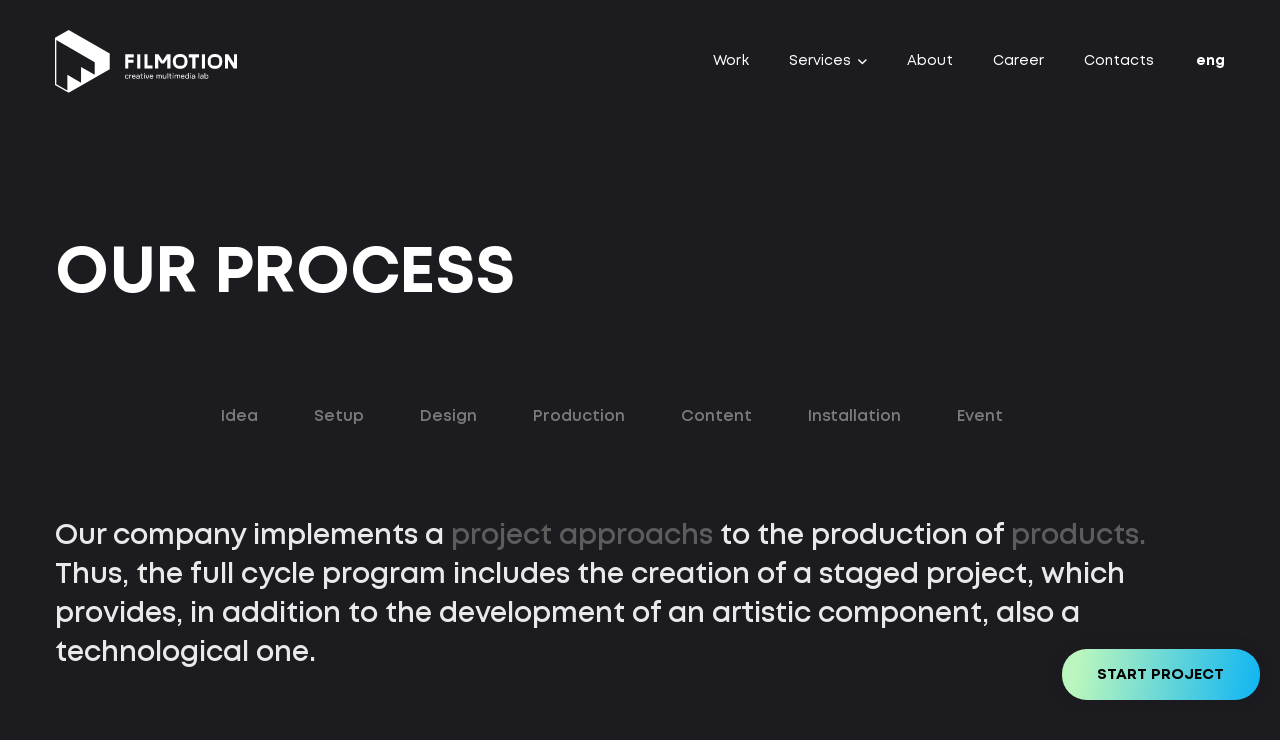

--- FILE ---
content_type: text/html; charset=utf-8
request_url: https://filmotion.ae/process
body_size: 6363
content:
<!DOCTYPE html>
<html  lang="en" prefix="og: http://ogp.me/ns#">
<head>
        
    <base href="https://filmotion.ae/">
<meta name="viewport" content="width=device-width, initial-scale=1, shrink-to-fit=no, maximum-scale=1">
<meta name="generator" content="OkayCMS 4.0.5">
<meta charset="utf-8">                                                                                          
<meta http-equiv="Content-Type" content="text/html; charset=UTF-8">

	<meta name="robots" content="index,follow">

			<title>Our work process | Filmotion | Creative Multimedia Lab</title>
	
				<meta name="keywords" content="the process of work, how we work, computer graphics studio, presentations, stage design, installations, animation studio, post-production, animation studio, design, motion design, motion, motion graphics, 3d visualization, almaty, nur-sultan, kazakhstan"/>
		
				<meta name="description" content="Our company implements design approaches to production. Thus, the full-cycle program includes the creation of a staged project, which provides, in addition to the development of an artistic component, also a technological one. Filmotion - studio of computer graphics and..."/>
	                                                                                        


	<meta property="og:title" content="Our work process">
	<meta property="og:type" content="website">
	<meta property="og:url" content="https://filmotion.ae">
	<meta property="og:image" content="design/theme/images/sosial.jpg">
	<meta property="og:site_name" content="Filmotion | Creative Multimedia Lab">
	<meta property="og:description" content="Our company implements design approaches to production. Thus, the full-cycle program includes the creation of a staged project, which provides, in addition to the development of an artistic component, also a technological one. Filmotion - studio of computer graphics and interactive solutions in Kazakhstan, Almaty, Nur-Sultan">
	<link rel="image_src" href="design/theme/images/sosial.jpg">
		<meta name="twitter:card" content="summary">
	<meta name="twitter:title" content="Our work process">
	<meta name="twitter:description" content="Our company implements design approaches to production. Thus, the full-cycle program includes the creation of a staged project, which provides, in addition to the development of an artistic component, also a technological one. Filmotion - studio of computer graphics and interactive solutions in Kazakhstan, Almaty, Nur-Sultan">
	<meta name="twitter:image" content="design/theme/images/sosial.jpg">

	<link rel="canonical" href="https://filmotion.ae/process">

			<link rel="alternate" hreflang="en" href="https://filmotion.ae/process">
				<link rel="alternate" hreflang="ru" href="https://filmotion.ae/ru/process">
	
<link href="https://filmotion.ae/files/images/favicon.svg?v=006" type="image/x-icon" rel="icon">
<link href="https://filmotion.ae/files/images/favicon.svg?v=006" type="image/x-icon" rel="shortcut icon">

	<script src="https://www.google.com/recaptcha/api.js?render=6LeCvFUhAAAAAEhk_TC9esAOGw8ClR2lVa4dk4cB"></script>
	<script>
		grecaptcha.ready(function () {
							var recaptcha_action = 'other';
			
			var allCaptchеs = document.getElementsByClassName('fn_recaptchav3');
			grecaptcha.execute('6LeCvFUhAAAAAEhk_TC9esAOGw8ClR2lVa4dk4cB', { action: recaptcha_action })
				.then(function (token) {
					for (capture of allCaptchеs) {
						capture.value = token;
					}
				});
		});
	</script>

<style>
	@font-face {
		font-family: 'Mont';
		src: url('design/theme/fonts/mont/Mont-Black.eot');
		src: local('Mont Black'), local('Mont-Black'),
			url('design/theme/fonts/mont/Mont-Black.eot') format('embedded-opentype'),
			url('design/theme/fonts/mont/Mont-Black.woff2') format('woff2'),
			url('design/theme/fonts/mont/Mont-Black.woff') format('woff'),
			url('design/theme/fonts/mont/Mont-Black.ttf') format('truetype');
		font-weight: 900;
		font-style: normal;
	}

	@font-face {
		font-family: 'Mont';
		src: url('design/theme/fonts/mont/Mont-Bold.eot');
		src: local('Mont Bold'), local('Mont-Bold'),
			url('design/theme/fonts/mont/Mont-Bold.eot') format('embedded-opentype'),
			url('design/theme/fonts/mont/Mont-Bold.woff2') format('woff2'),
			url('design/theme/fonts/mont/Mont-Bold.woff') format('woff'),
			url('design/theme/fonts/mont/Mont-Bold.ttf') format('truetype');
		font-weight: bold;
		font-style: normal;
	}

	@font-face {
		font-family: 'Mont';
		src: url('design/theme/fonts/mont/Mont-Heavy.eot');
		src: local('Mont Heavy'), local('Mont-Heavy'),
			url('design/theme/fonts/mont/Mont-Heavy.eot') format('embedded-opentype'),
			url('design/theme/fonts/mont/Mont-Heavy.woff2') format('woff2'),
			url('design/theme/fonts/mont/Mont-Heavy.woff') format('woff'),
			url('design/theme/fonts/mont/Mont-Heavy.ttf') format('truetype');
		font-weight: 800;
		font-style: normal;
	}

	@font-face {
		font-family: 'Mont';
		src: url('design/theme/fonts/mont/Mont-SemiBold.eot');
		src: local('Mont SemiBold'), local('Mont-SemiBold'),
			url('design/theme/fonts/mont/Mont-SemiBold.eot?') format('embedded-opentype'),
			url('design/theme/fonts/mont/Mont-SemiBold.woff2') format('woff2'),
			url('design/theme/fonts/mont/Mont-SemiBold.woff') format('woff'),
			url('design/theme/fonts/mont/Mont-SemiBold.ttf') format('truetype');
		font-weight: 600;
		font-style: normal;
	}

	@font-face {
		font-family: 'Mont';
		src: url('design/theme/fonts/mont/Mont-BoldItalic.eot');
		src: local('Mont Bold Italic'), local('Mont-BoldItalic'),
			url('design/theme/fonts/mont/Mont-BoldItalic.eot') format('embedded-opentype'),
			url('design/theme/fonts/mont/Mont-BoldItalic.woff2') format('woff2'),
			url('design/theme/fonts/mont/Mont-BoldItalic.woff') format('woff'),
			url('design/theme/fonts/mont/Mont-BoldItalic.ttf') format('truetype');
		font-weight: bold;
		font-style: italic;
	}

	@font-face {
		font-family: 'Mont';
		src: url('design/theme/fonts/mont/Mont-Regular.eot');
		src: local('Mont Regular'), local('Mont-Regular'),
			url('design/theme/fonts/mont/Mont-Regular.eot') format('embedded-opentype'),
			url('design/theme/fonts/mont/Mont-Regular.woff2') format('woff2'),
			url('design/theme/fonts/mont/Mont-Regular.woff') format('woff'),
			url('design/theme/fonts/mont/Mont-Regular.ttf') format('truetype');
		font-weight: normal;
		font-style: normal;
	}

	@font-face {
		font-family: 'Mont';
		src: url('design/theme/fonts/mont/Mont-Light.eot');
		src: local('Mont Light'), local('Mont-Light'),
			url('design/theme/fonts/mont/Mont-Light.eot') format('embedded-opentype'),
			url('design/theme/fonts/mont/Mont-Light.woff2') format('woff2'),
			url('design/theme/fonts/mont/Mont-Light.woff') format('woff'),
			url('design/theme/fonts/mont/Mont-Light.ttf') format('truetype');
		font-weight: 300;
		font-style: normal;
	}
</style>


<script type="application/ld+json">
{
	"@context": "https://schema.org/",
	"@type": "WebSite",
	"name": "Filmotion | Creative Multimedia Lab",
	"url": "https://filmotion.ae/",
	"potentialAction": {
	"@type": "SearchAction",
	"query-input": "required name=search_term_string"
	}
}
</script>



<script type="application/ld+json">
{
	"@context": "https://schema.org",
	"@type": "Organization",
	"name": "Filmotion | Creative Multimedia Lab",
	"url": "https://filmotion.ae/",
	"logo": "https://filmotion.ae/files/images/logo.svg",
	"sameAs": [
			"https://www.instagram.com/filmotionkz/",			"https://www.behance.net/filmotionstudio/",			"https://www.facebook.com/filmotion.kz/"		]
	}
</script>
 
      
  

	
		<link href="cache/css/theme..710b82ab6720a3563171c0375b5fe5b0.css" type="text/css" rel="stylesheet">


	

<script>
	const ut_tracker = {
		start: function(name) {
			performance.mark(name + ':start');
		},
		end: function(name) {
			performance.mark(name + ':end');
			performance.measure(name, name + ':start', name + ':end');
			console.log(name + ' duration: ' + performance.getEntriesByName(name)[0].duration);
		}
	}
</script> 
      
<script>ut_tracker.start('parsing:page');</script>    
</head>

<body>

	    <script>ut_tracker.start('parsing:body_top:counters');</script>
		<div id="delayed_counters_body_top"></div>
    <script>ut_tracker.end('parsing:body_top:counters');</script>
	
    
	<div class="preloader"></div>

		<header class="header wow fadeInDown">
	<div class="container">
		<div class="header__inner">

						<a href="/" class="header__logo">
				<img src="design/theme/images/logo.svg" alt="Filmotion | Creative Multimedia Lab" class="header__logo--dark">
			</a>

						<nav class="header__navbar">
						<ul>
						<li>
			<a  href="/work" >Work</a>
					</li>
								<li>
			<a  href="/services" >Services</a>
						<ul>
								<li>
					<a  href="presentations" >Presentations</a>
									</li>
								<li>
					<a  href="stage-design" >Stage design</a>
									</li>
								<li>
					<a  href="installations" >Installations</a>
									</li>
							</ul>
					</li>
								<li>
			<a  href="/about" >About</a>
					</li>
								<li>
			<a  href="/career" >Career</a>
					</li>
								<li>
			<a  href="/contact" >Contacts</a>
					</li>
					</ul>

	
			</nav>

									<div class="header__language">
				<span class="active">eng</span>
				<div>
								                                                                  <a href="https://filmotion.ae">eng</a>
                                                        								                                                                  <a href="https://filmotion.kz">rus</a>
                                                        								</div>
			</div>
			
			 			<div class="header__burger">
			   <div class="header__burger-box js_mobile-menu">
				 <div class="header__burger-top"></div>
				 <div class="header__burger-bottom"></div>
			   </div>
			</div>

						<div class="header__overlay js_mobile-menu"></div>
		</div>
	</div>
</header>
		<div class="mobile-menu">
	<div class="mobile-menu__head">
		<div class="container">

						<a aria-label="logo" class="mobile-menu__logo" href="/">
				<img src="design/theme/images/logo-dark.svg" alt="Filmotion | Creative Multimedia Lab" class="logo-menu">
			</a>

						<div class="header__burger">
			   <div class="header__burger-box js_mobile-menu">
				 <div class="header__burger-top"></div>
				 <div class="header__burger-bottom"></div>
			   </div>
			</div>
		</div>
	</div>

		<div class="mobile-menu__body">
		<div class="container">
			<div class="row">
				<div class="col-6">
				
													
					<div class="mobile-menu__language mobile-menu__box">
																	<a class=" active" href="https://filmotion.ae/process">eng</a>
																							<a class="" href="https://filmotion.ae/ru/process">rus</a>
																</div>
										
															<div class="mobile-menu__socials mobile-menu__box">
												<a ria-label="" href="https://www.instagram.com/filmotionkz/" target="_blank" title="instagram">instagram</a>
												<a ria-label="" href="https://www.behance.net/filmotionstudio/" target="_blank" title="behance">behance</a>
												<a ria-label="" href="https://www.facebook.com/filmotion.kz/" target="_blank" title="facebook">facebook</a>
											</div>
										
										<a href="design/theme/images/file.pdf" class="mobile-menu__file mobile-menu__box" download>
						<span data-language="header_main_dow">Download presentation</span>
						<span data-language="header_main_dow_f">PDF, 15mb</span>
					</a>
					
				</div> 
				<div class="col-6">

										<nav class="mobile-menu__navbar">
						<h5 data-language="header_main_navigation">Navigation</h5>
						
								<ul>
						<li>
			<a  href="/work" >Work</a>
					</li>
								<li>
			<a  href="/services" >Services</a>
						<ul>
								<li>
					<a  href="presentations" >Presentations</a>
									</li>
								<li>
					<a  href="stage-design" >Stage design</a>
									</li>
								<li>
					<a  href="installations" >Installations</a>
									</li>
							</ul>
					</li>
								<li>
			<a  href="/about" >About</a>
					</li>
								<li>
			<a  href="/career" >Career</a>
					</li>
								<li>
			<a  href="/contact" >Contacts</a>
					</li>
					</ul>

	
					</nav>
				</div>
			</div>
		</div>
	</div>
</div>
		<main class="main">
		
	<section class="section page-head mt-170 mb-100">
	<div class="container mb-100">
		<div class="page-head__content">
			<h1 class="page-head__title" data-page="39">
				Our Process			</h1>		
		</div>	
	</div>
	<div class="container">
		<ul class="page-head__nav">
			<li><a href="#idea" data-scroll data-language="process_page_link_1">Idea</a></li>
			<li><a href="#setup" data-scroll data-language="process_page_link_2">Setup</a></li>
			<li><a href="#design" data-scroll data-language="process_page_link_3">Design</a></li>
			<li><a href="#production" data-scroll data-language="process_page_link_4">Production</a></li>
			<li><a href="#content" data-scroll data-language="process_page_link_5">Content</a></li>
			<li><a href="#installation" data-scroll data-language="process_page_link_6">Installation</a></li>
			<li><a href="#event" data-scroll data-language="process_page_link_7">Event</a></li>
		</ul>
	</div>
</section>

<section class="section pb-200">

	<div class="container">
		<div class="row">
			<div class="section__head pb-100">
				<h2 class="section__title m-0" data-language="process_page_title">
					Our company implements a <span>project approachs</span> to the production of <span>products.</span> Thus, the full cycle program includes the creation of a staged project, which provides, in addition to the development of an artistic component, also a technological one.
				</h2>
			</div>
		</div>
	</div>

	<div class="container">
		<div class="section__info">
			<div class="row">
				<div class="col-md-4 col-sm-6">
					<div class="section__info-block">
						<div class="section__info-image">
							<img src="design/theme/images/icons/process-icon-1.svg" alt="Creative">
						</div>
						<h2 data-language="process_page_title_1">Creative</h2>
						<p data-language="process_page_text_1">
							We combine fantasy with limitless multimedia possibilities. For each company or event, we create an original scenario - experience, professionalism, onalism and creativity allow us to generate and implement the most non-standard ideas.
						</p>
					</div>
				</div>
				<div class="col-md-4 col-sm-6">
					<div class="section__info-block">
						<img src="design/theme/images/icons/process-icon-2.svg" alt="Content">
						<h2 data-language="process_page_title_2">Content</h2>
						<p data-language="process_page_text_2">
							We create projects on a powerful technical base and new software, which allows us to develop graphic objects, regardless of whether they are real or fictional.
						</p>
					</div>
				</div>
				<div class="col-md-4 col-sm-6">
					<div class="section__info-block">
						<img src="design/theme/images/icons/process-icon-3.svg" alt="Technology">
						<h2 data-language="process_page_title_3">Technology</h2>
						<p data-language="process_page_text_3">
							We use the most innovative tools to push the boundaries of what is possible and achieve the best results. Our arsenal includes augmented and virtual reality technologies, computer vision and contactless control.
						</p>
					</div>
				</div>
				<div class="col-12">
					<a href="#" class="btn btn--outline btn--link section__info-btn" data-language="process_page_next">Process</a>
				</div>
			</div>
		</div>
	</div>
</section>

	
<section class="section pb-200">
	<div class="container">

		<div class="row">
			<div class="section__head pb-80 col-md-7">
				<h6 class="section__subtitle" data-language="instal_tehnology_title">Technology</h6>
				<h2 class="section__title" data-language="instal_tehnology_text">
					<span>Technology</span> is our strength and your advantage
				</h2>
			</div>
		</div>
		
		<div class="tehnology pb-100">
			<div class="row">
				<div class="col-lg-2">
					<a href="#" class="tehnology__item">
						<div class="tehnology__item-icon">
							<img src="design/theme/images/icons/tehnology/tehnology-icon-1.svg" alt="Projection">
						</div>
						<h5 data-language="instal_tehnology_title_1">Projection</h5>
					</a>
				</div>
				<div class="col-lg-2">
					<a href="#" class="tehnology__item">
						<div class="tehnology__item-icon">
							<img src="design/theme/images/icons/tehnology/tehnology-icon-2.svg" alt="Holography">
						</div>
						<h5 data-language="instal_tehnology_title_2">Holography</h5>
					</a>
				</div>
				<div class="col-lg-2">
					<a href="#" class="tehnology__item">
						<div class="tehnology__item-icon">
							<img src="design/theme/images/icons/tehnology/tehnology-icon-3.svg" alt="Managed drones">
						</div>
						<h5 data-language="instal_tehnology_title_3">Managed drones</h5>
					</a>
				</div>
				<div class="col-lg-2">
					<a href="#" class="tehnology__item">
						<div class="tehnology__item-icon">
							<img src="design/theme/images/icons/tehnology/tehnology-icon-4.svg" alt="LED screens">
						</div>
						<h5 data-language="instal_tehnology_title_4">LED screens</h5>
					</a>
				</div>
				<div class="col-lg-2">
					<a href="#" class="tehnology__item">
						<div class="tehnology__item-icon">
							<img src="design/theme/images/icons/tehnology/tehnology-icon-5.svg" alt="Multitouch systems">
						</div>
						<h5 data-language="instal_tehnology_title_5">Multitouch systems</h5>
					</a>
				</div>
				<div class="col-lg-2">
					<a href="#" class="tehnology__item">
						<div class="tehnology__item-icon">
							<img src="design/theme/images/icons/tehnology/tehnology-icon-8.svg" alt="Kinetics">
						</div>
						<h5 data-language="instal_tehnology_title_6">Kinetics</h5>
					</a>
				</div>
				<div class="col-lg-2">
					<a href="#" class="tehnology__item">
						<div class="tehnology__item-icon">
							<img src="design/theme/images/icons/tehnology/tehnology-icon-6.svg" alt="Augmented reality">
						</div>
						<h5 data-language="instal_tehnology_title_7">Augmented reality</h5>
					</a>
				</div>
				<div class="col-lg-2">
					<a href="#" class="tehnology__item">
						<div class="tehnology__item-icon">
							<img src="design/theme/images/icons/tehnology/tehnology-icon-7.svg" alt="Virtual reality">
						</div>
						<h5 data-language="instal_tehnology_title_8">Virtual reality</h5>
					</a>
				</div>
				<div class="col-lg-2">
					<a href="#" class="tehnology__item">
						<div class="tehnology__item-icon">
							<img src="design/theme/images/icons/tehnology/tehnology-icon-8.svg" alt="Electronics and microcontrollers">
						</div>
						<h5 data-language="instal_tehnology_title_9">Electronics and microcontrollers</h5>
					</a>
				</div>
				<div class="col-lg-2">
					<a href="#" class="tehnology__item">
						<div class="tehnology__item-icon">
							<img src="design/theme/images/icons/tehnology/tehnology-icon-9.svg" alt="Roboarms">
						</div>
						<h5 data-language="instal_tehnology_title_10">Roboarms</h5>
					</a>
				</div>
				<div class="col-lg-2">
					<a href="#" class="tehnology__item">
						<div class="tehnology__item-icon">
							<img src="design/theme/images/icons/tehnology/tehnology-icon-10.svg" alt="Motion capture">
						</div>
						<h5 data-language="instal_tehnology_title_11">Motion capture</h5>
					</a>
				</div>
				<div class="col-lg-2">
					<a href="#" class="tehnology__item">
						<div class="tehnology__item-icon">
							<img src="design/theme/images/icons/tehnology/tehnology-icon-11.svg" alt="Control gestures">
						</div>
						<h5 data-language="instal_tehnology_title_12">Control gestures</h5>
					</a>
				</div>
				<div class="col-lg-2">
					<a href="#" class="tehnology__item">
						<div class="tehnology__item-icon">
							<img src="design/theme/images/icons/tehnology/tehnology-icon-11.svg" alt="Programmable light">
						</div>
						<h5 data-language="instal_tehnology_title_13">Programmable light</h5>
					</a>
				</div>
				<div class="col-lg-2">
					<a href="#" class="tehnology__item">
						<div class="tehnology__item-icon">
							<img src="design/theme/images/icons/tehnology/tehnology-icon-12.svg" alt="Computer vision">
						</div>
						<h5 data-language="instal_tehnology_title_14">Computer vision</h5>
					</a>
				</div>
				<div class="col-lg-2">
					<a href="#" class="tehnology__item">
						<div class="tehnology__item-icon">
							<img src="design/theme/images/icons/tehnology/tehnology-icon-13.svg" alt="Voice control">
						</div>
						<h5 data-language="instal_tehnology_title_15">Voice control</h5>
					</a>
				</div>
				<div class="col-lg-2">
					<a href="#" class="tehnology__item">
						<div class="tehnology__item-icon">
							<img src="design/theme/images/icons/tehnology/tehnology-icon-14.svg" alt="Generative graphics">
						</div>
						<h5 data-language="instal_tehnology_title_16">Generative graphics</h5>
					</a>
				</div>
				<div class="col-lg-2">
					<a href="#" class="tehnology__item">
						<div class="tehnology__item-icon">
							<img src="design/theme/images/icons/tehnology/tehnology-icon-15.svg" alt="Artificial intelligence and neural networks">
						</div>
						<h5 data-language="instal_tehnology_title_17">Artificial intelligence and neural networks</h5>
					</a>
				</div>
				<div class="col-lg-2">
					<a href="#" class="tehnology__item">
						<div class="tehnology__item-icon">
							<img src="design/theme/images/icons/tehnology/tehnology-icon-1.svg" alt="Lazers">
						</div>
						<h5 data-language="instal_tehnology_title_18">Lazers</h5>
					</a>
				</div>
			</div>
		</div>

		<div class="section__block">
			<div class="row">
				<div class="col-md-6">
					<p class="section__description" data-language="instal_tehnology_text_1">
						We invite you to a personal consultation in our office - we will show you what installations we develop, what tools we use and what we are ready to do just for you.
					</p>
				</div>
			</div>
		</div>
	</div>
</section>
		
<section class="section pb-200">
	<div class="container">

		<div class="row">
			<div class="section__head pb-200">
				<h6 class="section__subtitle" data-language="process_page_steps_title">Our process</h6>
				<h2 class="section__title m-0" data-language="process_page_steps_text">
					Our company implements a <span>project approachs</span> to the production of  <span>products</span>. Thus, the full cycle program includes the creation of a staged project, which provides, in addition to the development of an artistic component, also a technological one.
				</h2>
			</div>
		</div>

		<div class="steps mb-100">

			<div class="row" id="idea">
				<div class="col-md-6">
					<div class="steps__content">
						<h1 class="section__title" data-language="process_page_steps_title_1">Idea</h1>
						<p class="section__description" data-language="process_page_steps_text_1">
							Based on the task and input data, we generate various ideas, keeping a balance between the tasks and the budget of the client and the most efficient solutions. We choose the most promising concept, which in the future receives the right to be implemented.
						</p>
					</div>
				</div>
				<div class="col-md-6">
					<div class="steps__image">
						<div class="full-width-block--right">
							<picture>
								<source srcset="design/theme/images/process-image-1.jpg" type="image/webp">
								<img src="design/theme/images/process-image-1.jpg" alt="Idea">
							</picture>
						</div>
					</div>
				</div>
			</div>	

			<div class="row" id="setup">
				<div class="col-md-6">
					<div class="steps__content">
						<h1 class="section__title" data-language="process_page_steps_title_2">Design</h1>
						<p class="section__description" data-language="process_page_steps_text_2">
							After the approval of the concept, the stage of sketching the project, its detailed study in visual and technical terms, starts. The creative team develops style frames, storyboards, previses.
						</p>
					</div>
				</div>
				<div class="col-md-6">
					<div class="steps__image">
						<div class="full-width-block--left">
							<picture>
								<source srcset="design/theme/images/process-image-2.jpg" type="image/webp">
								<img src="design/theme/images/process-image-2.jpg" alt="Design">
							</picture>
						</div>
					</div>
				</div>
			</div>

			<div class="row" id="design">
				<div class="col-md-6">
					<div class="steps__content">
						<h1 class="section__title" data-language="process_page_steps_title_3">Setup</h1>
						<p class="section__description" data-language="process_page_steps_text_3">
							A team of engineers works on the selection of equipment, conducts research, searches for and develops new technologies, creates prototypes and tests software and hardware solutions. Both departments are immersed in the project, working closely with each other to implement the project as efficiently as possible.
						</p>
					</div>
				</div>
				<div class="col-md-6">
					<div class="steps__image">
						<div class="full-width-block--right">
							<picture>
								<source srcset="design/theme/images/process-image-3.jpg" type="image/webp">
								<img src="design/theme/images/process-image-3.jpg" alt="Setup">
							</picture>
						</div>
					</div>
				</div>
			</div>

			<div class="row" id="production">
				<div class="col-md-6">
					<div class="steps__content">
						<h1 class="section__title" data-language="process_page_steps_title_4">Production</h1>
						<p class="section__description" data-language="process_page_steps_text_4">
							The studio moves from design mode to implementation mode. If filming plans are required for the project, then our film crew with a supervisor will work on this.
						</p>
					</div>
				</div>
				<div class="col-md-6">
					<div class="steps__image">
						<div class="full-width-block--left">
							<picture>
								<source srcset="design/theme/images/process-image-4.jpg" type="image/webp">
								<img src="design/theme/images/process-image-4.jpg" alt="Production">
							</picture>
						</div>
					</div>
				</div>
			</div>

			<div class="row" id="content">
				<div class="col-md-6">
					<div class="steps__content">
						<h1 class="section__title" data-language="process_page_steps_title_5">Content</h1>
						<p class="section__description" data-language="process_page_steps_text_5">
							The Computer Graphics (CGI) department creates user interface design, motion graphics, 3D animation, filming and post-production. The engineering department develops software, generative and interactive content, and models hardware configurations, multimedia hardware, physical content controls, microcontrollers, and other components.
						</p>
					</div>
				</div>
				<div class="col-md-6">
					<div class="steps__image">
						<div class="full-width-block--right">
							<picture>
								<source srcset="design/theme/images/process-image-5.jpg" type="image/webp">
								<img src="design/theme/images/process-image-5.jpg" alt="Content">
							</picture>
						</div>
					</div>
				</div>
			</div>

			<div class="row" id="installation">
				<div class="col-md-6">
					<div class="steps__content">
						<h1 class="section__title" data-language="process_page_steps_title_6">Integration</h1>
						<p class="section__description" data-language="process_page_steps_text_6">
							When production is completed, we proceed to install and configure the equipment at the location. We assemble, install and download content for a stationary installation. On site, we carefully check and give the personnel user instructions for use. If this is a show or concert using video content, then the final files are uploaded to the server and the artists begin to rehearse.
						</p>
					</div>
				</div>
				<div class="col-md-6">
					<div class="steps__image">
						<div class="full-width-block--left">
							<picture>
								<source srcset="design/theme/images/process-image-6.jpg" type="image/webp">
								<img src="design/theme/images/process-image-6.jpg" alt="Integration">
							</picture>
						</div>
					</div>
				</div>
			</div>

			<div class="row" id="event">
				<div class="col-md-6">
					<div class="steps__content">
						<h1 class="section__title" data-language="process_page_steps_title_7">Event</h1>
						<p class="section__description" data-language="process_page_steps_text_7">
							We can guarantee the quality and compliance with high standards, as Filmotion's creative and technical specialists supervise and accompany the event from start to finish.
						</p>
					</div>
				</div>
				<div class="col-md-6">
					<div class="steps__image">
						<div class="full-width-block--right">
							<picture>
								<source srcset="design/theme/images/process-image-7.jpg" type="image/webp">
								<img src="design/theme/images/process-image-7.jpg" alt="Event">
							</picture>
						</div>
					</div>
				</div>
			</div>
		</div>

		<div class="row">
			<div class="col-md-7">
				<p class="section__description" data-language="process_page_steps_description">
					In the process of work, we adhere to an individual approach to each client and event. We take into account all the wishes of the customer and create the concept of the event, taking into account its theme, goals and audience. We also offer a range of options and collaborate with the customer at every stage of production to ensure complete satisfaction. We are confident that our professionalism, creative approach and technical capabilities allow us to create real masterpieces of multimedia art that amaze the imagination and are remembered for a long time.
				</p>
			</div>
		</div>
	</div>
</section>

<section class="section pb-100 banner-links">
	<div class="container">
		<div class="row">
						<div class="col-sm-6">
				<div class="banner-link" data-slide="3:10">
					<h2>We are more than a graphics studio - your guide to the world of incredible experiences</h2> 
					<a aria-label="We are more than a graphics studio - your guide to the world of incredible experiences" href="en/about" class="btn btn--outline btn--link">About us</a>					<div class="banner-link__bg">
                    <picture>
                                                    <source type="image/webp" srcset="https://filmotion.ae/files/resized/slides/about-us.990x420.jpg.webp" media="(max-width: 767px)"> 
                            <source type="image/webp" srcset="https://filmotion.ae/files/resized/slides/about-us.990x420.center.center.jpg.webp">
                                                <source type="image/jpg" srcset="https://filmotion.ae/files/resized/slides/about-us.990x420.jpg" media="(max-width: 767px)">
                        <source type="image/jpg" srcset="https://filmotion.ae/files/resized/slides/about-us.990x420.center.center.jpg">
                            
                        <img src="https://filmotion.ae/files/resized/slides/about-us.990x420.center.center.jpg" data-src-retina="https://filmotion.ae/files/resized/slides/about-us.990x420.center.center.jpg" alt="We are more than a graphics studio - your guide to the world of incredible experiences" title="We are more than a graphics studio - your guide to the world of incredible experiences"/>
                    </picture>
					</div>
				</div> 
			</div>
						<div class="col-sm-6">
				<div class="banner-link" data-slide="3:9">
					<h2> We implement solutions from a creative concept to event support</h2> 
										<div class="banner-link__bg">
                    <picture>
                                                    <source type="image/webp" srcset="https://filmotion.ae/files/resized/slides/process.990x420.jpg.webp" media="(max-width: 767px)"> 
                            <source type="image/webp" srcset="https://filmotion.ae/files/resized/slides/process.990x420.center.center.jpg.webp">
                                                <source type="image/jpg" srcset="https://filmotion.ae/files/resized/slides/process.990x420.jpg" media="(max-width: 767px)">
                        <source type="image/jpg" srcset="https://filmotion.ae/files/resized/slides/process.990x420.center.center.jpg">
                            
                        <img src="https://filmotion.ae/files/resized/slides/process.990x420.center.center.jpg" data-src-retina="https://filmotion.ae/files/resized/slides/process.990x420.center.center.jpg" alt=" We implement solutions from a creative concept to event support" title=" We implement solutions from a creative concept to event support"/>
                    </picture>
					</div>
				</div> 
			</div>
					</div>
	</div>
</section>


<section class="section application pb-200">
	<div class="container">
		<div class="row">
			<div class="col-md-6 application__left">
				<div class="application__head">
					<h2 class="section__title" data-language="callback_title">
						Creativity and high technology are waiting for you
					</h2>
					<span data-language="callback_text">Submit an application</span>
				</div>
			</div>
			<div class="col-md-6 application__right">
							<form autocomplete="off" class="form application__form" method="post">
				
											<input type="hidden" class="fn_recaptcha_token fn_recaptchav3" name="recaptcha_token" />
										
									
					<div class="row">
						<div class="col-md-7">
							<div class="form__group">
																<div class="form__input">
									<label for="name">Name</label>  
									<input id="name" required="" type="text" name="callback_name" value="" data-language="form_name">
								</div>
								
																<div class="form__input">
									<label for="email">Email</label>
									<input id="email" required="" data-validate="email" type="text" name="callback_email" value="" data-language="form_email">
								</div>
								
																<div class="form__input">
									<label for="phone">Phone or messenger</label>
									<input id="phone" required="" type="text" name="callback_phone" value="" data-language="form_phone">
								</div>
								
															</div>
						</div>
						
																		<div class="contacts__form-input contacts__inputname">
													</div>
												
						<input id="callback_offer" type="hidden" name="callback_offer" value="">
						
						<input name="callback" type="hidden" value="1">
						
						<div class="col-md-5">
							<p class="form__text" data-language="callback_text_1">
								By clicking on the Send button, you confirm your consent to the processing of user data.
							</p>
							
														<button class="btn btn--outline btn--link g-recaptcha" type="submit" value="submit" name="callback"  data-language="callback_order">Send</button>
						</div>
					</div>
				</form>
						</div>
		</div>
	</div>
</section>	

	</main>

	
				<footer class="footer">
	<div class="container">
		<div class="row footer__inner">
		
			<div class="col-sm-3">
				<div class="footer__block">
				
										<a class="footer__logo" href="/">
						<img src="design/theme/images/logo-dark.svg" alt="Filmotion | Creative Multimedia Lab" class="logo-menu">
					</a>
					
															
					
															<div class="footer__socials">
												<a ria-label="" href="https://www.instagram.com/filmotionkz/" target="_blank" title="instagram">instagram</a>
												<a ria-label="" href="https://www.behance.net/filmotionstudio/" target="_blank" title="behance">behance</a>
												<a ria-label="" href="https://www.facebook.com/filmotion.kz/" target="_blank" title="facebook">facebook</a>
											</div>
					
				</div>
			</div>
			
						<div class="col-lg-2 ml-auto footer__col">
				<div class="footer__block">
					<h4 data-language="main_footer_menu_1">Services</h4>
					<div class="footer__menu">
														<a  href="/stage-design" >Stage design</a>
									<a  href="/presentations" >Presentations</a>
									<a  href="/installations" >Installations</a>
					
					</div>
				</div>
			</div>
			
						<div class="col-lg-2 footer__col">
				<div class="footer__block">
					<h4 data-language="main_footer_menu_2">Menu</h4>
					<div class="footer__menu">
														<a  href="/about" >About</a>
									<a  href="/career" >Career</a>
									<a  href="/process" >Process</a>
									<a  href="/work" >Work</a>
									<a  href="/contact" >Contacts</a>
					
					</div>
				</div>
			</div>
			
			<div class="col-lg-2 footer__col">
				<div class="footer__block">
					<h4 data-language="main_footer_title">Contacts</h4>
					<div class="footer__menu">
					
																				<a href="tel:+77051110511">+7 (705) 111 05 11</a>
														<a href="tel:+77072225333">+7 (707) 222 53 33</a>
																			
												<a href="mailto:hi@filmotion.kz">hi@filmotion.kz</a>
												
					</div>
					
										<h4 data-language="main_footer_address">Address</h4>
					<div class="footer__menu">
						<a href="#">Almaty, st. Bekhozhina 15A, Block 7, Office 4</a>
					</div>
										
				</div>
			</div>

		</div>
		
				<div class="footer__copyright">© 2026
			<span data-language="index_copyright">Filmotion. All rights reserved.</span>
		</div>
	</div>
</footer>
		
		

	
	<a href="en/brif" class="btn btn--grad js_start-project btn-blick" data-language="index_project_link">Start project</a>

		<!--
	<a href="#top" data-scroll class="scroll-to-top-btn">
		<img src="design/theme/images/scroll-to-top.png" alt="">
	</a> -->

	
    <script>ut_tracker.start('parsing:body_bottom:scripts');</script>

		
	<script src="cache/js/theme.013e187e4a4b0f7fa99a5d9fe87683e0.js"></script>



    
    <script src="/dynamic_js/eed3726fe8fb7d5ec3ce64dba1c14c6c.js" defer></script>


    <script>ut_tracker.end('parsing:body_bottom:scripts');</script>

    <script>ut_tracker.end('parsing:page');</script>

	    <script>ut_tracker.start('parsing:body_bottom:counters');</script>
		<div id="delayed_counters_body_bottom"></div>
    <script>ut_tracker.end('parsing:body_bottom:counters');</script>
	
	    <div>
        
    </div>

	<script src="design/theme/js/portfolio_more.js?202303" defer></script>
</body>
</html>
<!--
memory peak usage: 4215504 bytes
page generation time: 0.11540699005127 seconds
-->

--- FILE ---
content_type: image/svg+xml
request_url: https://filmotion.ae/design/theme/images/icons/tehnology/tehnology-icon-11.svg
body_size: 1258
content:
<svg width="88" height="88" viewBox="0 0 88 88" fill="none" xmlns="http://www.w3.org/2000/svg">
<path d="M1.67438 16.9153C1.29673 16.9153 1 16.6186 1 16.241V1H16.241C16.6186 1 16.9153 1.29673 16.9153 1.67438C16.9153 2.05203 16.6051 2.34876 16.241 2.34876H2.34876V16.241C2.34876 16.6051 2.05203 16.9153 1.67438 16.9153Z" fill="#E9E9E9"/>
<path d="M86.6461 71.4046C86.2684 71.4046 85.9717 71.7013 85.9717 72.0789V85.9711H55.6786V63.865L74.5073 51.0249C78.0545 48.6376 79.2684 43.9439 77.3396 40.1269L77.1913 39.8437C77.1104 39.6818 76.9485 39.5469 76.7597 39.5065C76.5843 39.4525 76.382 39.4795 76.2202 39.5874L52.3067 55.233H36.0137L12.1003 39.5874C11.9384 39.4795 11.7361 39.4525 11.5608 39.5065C11.3719 39.5469 11.2236 39.6818 11.1292 39.8437L10.9943 40.1269C9.05208 43.9439 10.266 48.6376 13.8132 51.0249L32.6418 63.865V85.9711H2.34876V72.0789C2.34876 71.7013 2.05203 71.4046 1.67438 71.4046C1.29673 71.4046 1 71.7013 1 72.0789V87.3199H87.3204V72.0789C87.3204 71.7013 87.0237 71.4046 86.6461 71.4046ZM54.6266 62.9479C54.4377 63.0693 54.3298 63.2851 54.3298 63.5009V85.9711H33.9906V63.5009C33.9906 63.2851 33.8827 63.0693 33.6939 62.9479L14.5685 49.9189C11.7091 47.9767 10.6436 44.2676 12.0059 41.1385L35.4473 56.4738C35.5552 56.5413 35.6765 56.5817 35.8114 56.5817H52.509C52.6439 56.5817 52.7653 56.5413 52.8867 56.4738L76.3146 41.1385C77.6768 44.2676 76.6248 47.9767 73.7519 49.9189L54.6266 62.9479Z" fill="#E9E9E9"/>
<path d="M86.6452 16.9153C86.2676 16.9153 85.9709 16.6186 85.9709 16.241V2.34876H72.0787C71.701 2.34876 71.4043 2.05203 71.4043 1.67438C71.4043 1.29673 71.7145 1 72.0787 1H87.3196V16.241C87.3196 16.6051 87.0229 16.9153 86.6452 16.9153Z" fill="#E9E9E9"/>
<path d="M44.1598 49.718C40.1945 49.718 36.9709 46.4944 36.9709 42.5426C36.9709 38.5907 40.1945 35.3672 44.1598 35.3672C48.1252 35.3672 51.3352 38.5907 51.3352 42.5426C51.3487 46.5079 48.1252 49.718 44.1598 49.718ZM44.1598 36.7025C40.9363 36.7025 38.3197 39.319 38.3197 42.5291C38.3197 45.7526 40.9363 48.3557 44.1598 48.3557C47.3699 48.3557 49.9864 45.7391 49.9864 42.5291C49.9999 39.319 47.3833 36.7025 44.1598 36.7025Z" fill="#E9E9E9"/>
<path d="M14.4081 34.6389C14.3137 34.6389 14.2058 34.6119 14.1114 34.5715C13.7742 34.4096 13.6393 34.005 13.8012 33.6678C16.4043 28.2863 20.4101 23.66 25.3735 20.3016C25.6837 20.0858 26.1018 20.1802 26.3042 20.477C26.5065 20.7872 26.439 21.2053 26.1288 21.4076C21.3542 24.6311 17.5237 29.082 15.0151 34.2478C14.8937 34.4905 14.6509 34.6389 14.4081 34.6389ZM73.9153 33.8297C73.6725 33.8297 73.4297 33.6948 73.3218 33.4655C70.7592 28.5156 66.9287 24.267 62.2755 21.1918C61.9653 20.9895 61.8844 20.5714 62.0867 20.2612C62.289 19.9509 62.7071 19.87 63.0173 20.0723C67.8728 23.2689 71.8517 27.6928 74.5222 32.8451C74.6976 33.1823 74.5627 33.5869 74.239 33.7622C74.1311 33.8027 74.0232 33.8297 73.9153 33.8297ZM35.5027 17.0376C35.2059 17.0376 34.9362 16.8353 34.8553 16.5386C34.7609 16.1744 34.9632 15.8103 35.3273 15.7024C41.0461 14.1243 47.2638 14.0839 53.0095 15.5945C53.3737 15.6889 53.5895 16.053 53.4951 16.4172C53.4007 16.7814 53.0365 16.9972 52.6724 16.9028C47.1559 15.4596 41.1944 15.5001 35.6915 17.0107C35.6241 17.0241 35.5566 17.0376 35.5027 17.0376Z" fill="#E9E9E9"/>
</svg>


--- FILE ---
content_type: image/svg+xml
request_url: https://filmotion.ae/design/theme/images/icons/tehnology/tehnology-icon-9.svg
body_size: 1825
content:
<svg width="88" height="88" viewBox="0 0 88 88" fill="none" xmlns="http://www.w3.org/2000/svg">
<path d="M87.2318 86.3636L80.8252 73.8679C80.7038 73.638 80.4745 73.5028 80.2182 73.5028H59.6497L75.6864 50.0125C78.6941 45.5228 77.8174 39.5589 73.6498 36.1375C72.5977 35.2855 71.4378 34.6499 70.197 34.2712L36.7478 11.9981C36.0195 10.24 33.2006 8.48198 32.9038 8.29265C32.0946 7.75171 31.2314 7.34601 30.3412 7.10259L27.873 1.67968C27.7786 1.49035 27.6032 1.34159 27.4009 1.30102L21.5068 0.0162888C21.1427 -0.064852 20.7785 0.165047 20.7111 0.530181C20.6301 0.895314 20.8594 1.24692 21.2236 1.32807L26.7805 2.54518L28.7227 6.81859C25.9038 6.57517 23.0309 7.72466 21.1696 10.0642L16.7053 6.45346C16.4085 6.22356 15.9904 6.26413 15.7611 6.56165C15.5184 6.84564 15.5723 7.27839 15.8555 7.50829L20.4009 11.1731C18.8633 13.8373 18.8363 16.9341 20.1851 19.5307L14.1831 18.2189L11.8228 13.0259C11.6744 12.6878 11.2563 12.539 10.9191 12.6878C10.5819 12.8365 10.4335 13.2422 10.5954 13.5803L13.0906 19.0844C13.185 19.2737 13.3603 19.4225 13.5627 19.463L21.2506 21.1535C21.7631 21.7755 22.37 22.3435 23.0579 22.8439C23.5165 23.1549 25.688 24.7101 27.0637 24.913L52.5552 46.1989L31.8788 73.5028H8.0867C7.84392 73.5028 7.60115 73.638 7.49325 73.8679L1.07316 86.3636C0.965263 86.5665 0.978751 86.8234 1.10014 87.0263C1.22153 87.2291 1.43733 87.3508 1.6801 87.3508H86.6518C86.8811 87.3508 87.0969 87.2291 87.2318 87.0263C87.3397 86.8234 87.3397 86.5665 87.2318 86.3636ZM27.239 23.5471H27.2256C26.4837 23.4525 24.8517 22.4652 23.8672 21.7485C20.4413 19.2737 19.5781 14.8515 21.8305 11.4436C21.844 11.4301 21.844 11.4166 21.8575 11.403C24.1504 8.00866 28.7766 7.11611 32.189 9.42862C33.2006 10.0507 34.846 11.3084 35.4125 12.2956C35.4125 12.3091 35.399 12.3362 35.3855 12.3497C29.3296 21.3428 27.6572 23.1685 27.239 23.5471ZM28.399 24.2639C29.4375 23.1955 31.5416 20.4367 36.3297 13.3369L67.0139 33.7709C64.9233 33.7844 62.8462 34.42 61.0659 35.6777C60.2836 36.2321 59.5688 36.9624 58.7865 37.9767L53.3645 45.1306L28.399 24.2639ZM2.7726 85.9985L8.49133 74.8552H40.1467C40.5108 74.8552 40.821 74.5576 40.821 74.179C40.821 73.8003 40.5108 73.5028 40.1467 73.5028H33.5782L53.9984 46.537L59.8655 38.8016C60.5533 37.8955 61.1738 37.2464 61.8347 36.7866C64.168 35.1367 67.0678 34.7175 69.6844 35.5154C70.7904 35.8535 71.8559 36.4079 72.7866 37.1788C76.4282 40.1539 77.1835 45.3469 74.5669 49.2417L58.0177 73.5028H51.6381C51.2604 73.5028 50.9637 73.8003 50.9637 74.179C50.9637 74.5576 51.2604 74.8552 51.6381 74.8552H79.8136L85.5323 85.9985H2.7726Z" fill="#E9E9E9"/>
<path d="M66.4066 47.971C64.5453 47.971 63.0347 46.4563 63.0347 44.5901C63.0347 42.7239 64.5453 41.2092 66.4066 41.2092C68.2678 41.2092 69.7785 42.7239 69.7785 44.5901C69.7785 46.4563 68.2678 47.971 66.4066 47.971ZM66.4066 42.5616C65.2871 42.5616 64.3834 43.4676 64.3834 44.5901C64.3834 45.7125 65.2871 46.6186 66.4066 46.6186C67.526 46.6186 68.4297 45.7125 68.4297 44.5901C68.4297 43.4676 67.526 42.5616 66.4066 42.5616Z" fill="#E9E9E9"/>
<path d="M25.6338 63.1715C25.3776 63.1715 25.1213 63.0227 25.0134 62.7658C22.5047 57.0183 21.2234 50.9057 21.2234 44.5903C21.2234 40.1681 21.8573 35.7865 23.1116 31.5807C23.2195 31.2291 23.5837 31.0262 23.9479 31.1209C24.2986 31.2291 24.5009 31.6077 24.4065 31.9593C23.1926 36.0299 22.5721 40.2763 22.5721 44.5767C22.5721 50.7029 23.813 56.6397 26.2408 62.2113C26.3891 62.5494 26.2408 62.9551 25.8901 63.1039C25.8092 63.158 25.7147 63.1715 25.6338 63.1715Z" fill="#E9E9E9"/>
<path d="M13.5894 67.6348C13.3331 67.6348 13.0769 67.486 12.969 67.2155C10.9998 62.5635 9.6645 57.6544 8.96315 52.6508C8.9092 52.2856 9.16546 51.934 9.54311 51.8934C9.90728 51.8394 10.258 52.0963 10.2984 52.475C10.9728 57.3705 12.2946 62.1578 14.2098 66.7016C14.3582 67.0397 14.1963 67.4454 13.8456 67.5807C13.7647 67.6212 13.6838 67.6348 13.5894 67.6348ZM9.08453 45.1588C8.70688 45.1588 8.41016 44.8612 8.41016 44.4826C8.42364 38.5052 9.3408 32.6225 11.1212 26.9697C11.2291 26.6181 11.6067 26.4152 11.9709 26.537C12.3216 26.6451 12.5239 27.0238 12.416 27.3889C10.6626 32.9065 9.7724 38.654 9.7724 44.4961C9.75891 44.8477 9.46219 45.1588 9.08453 45.1588Z" fill="#E9E9E9"/>
</svg>


--- FILE ---
content_type: image/svg+xml
request_url: https://filmotion.ae/design/theme/images/icons/process-icon-2.svg
body_size: 169
content:
<svg width="160" height="160" viewBox="0 0 160 160" fill="none" xmlns="http://www.w3.org/2000/svg">
<path d="M96.3875 17.25L153.978 117C161.484 130 152.102 146.25 137.091 146.25H21.9093C6.8982 146.25 -2.48374 130 5.02181 117L62.6125 17.25C70.1181 4.25 88.8819 4.25 96.3875 17.25Z" stroke="#E9E9E9"/>
</svg>


--- FILE ---
content_type: image/svg+xml
request_url: https://filmotion.ae/design/theme/images/icons/tehnology/tehnology-icon-1.svg
body_size: 1432
content:
<svg width="88" height="88" viewBox="0 0 88 88" fill="none" xmlns="http://www.w3.org/2000/svg">
<path d="M86.973 1.09807C86.7731 0.976677 86.5199 0.96319 86.3199 1.08458L70.2076 9.77057H19.0852L2.9862 1.08458C2.77297 0.96319 2.51975 0.976677 2.31985 1.09807C2.11994 1.21945 2 1.43525 2 1.67803V46.8614C2 47.0772 2.10662 47.293 2.29319 47.4144C2.71966 47.6572 11.5821 52.8229 11.5821 52.8229C11.6887 52.8768 11.7953 52.9038 11.9153 52.9038C12.1418 52.9038 12.3684 52.7824 12.4884 52.5666C12.6749 52.2429 12.5683 51.8383 12.2485 51.6495L4.23894 46.9963L18.7254 41.5877L28.654 52.7824C28.7873 52.9308 28.9739 53.0117 29.1471 53.0117C29.307 53.0117 29.467 52.9578 29.6002 52.8364C29.8668 52.5801 29.8934 52.162 29.6535 51.8788L20.4179 41.4664H68.8882L59.6393 51.8788C59.3994 52.162 59.4261 52.5801 59.6926 52.8364C59.8259 52.9578 59.9858 53.0117 60.1457 53.0117C60.319 53.0117 60.5055 52.9308 60.6388 52.7824L70.5674 41.5877L85.0539 46.9963L77.0444 51.6495C76.7378 51.8383 76.6179 52.2429 76.8045 52.5666C76.9244 52.7824 77.151 52.9038 77.3775 52.9038C77.4975 52.9038 77.6041 52.8768 77.7107 52.8229C77.7107 52.8229 86.6664 47.6167 87.013 47.4144C87.1862 47.293 87.2928 47.0772 87.2928 46.8614V1.67803C87.2928 1.43525 87.1729 1.21945 86.973 1.09807ZM18.2456 40.3199L3.3327 45.8903V2.7975L18.2456 10.8496V40.3199ZM69.7145 40.1176H19.5783V11.1193H69.7145V40.1176V40.1176ZM71.0472 40.3199V10.8496L85.9601 2.7975V45.8903L71.0472 40.3199Z" fill="#E9E9E9"/>
<path d="M80.5627 63.7222H51.8963C51.7364 63.5469 51.5765 63.3715 51.4032 63.1962L55.3747 58.7183C55.6279 58.4351 55.6012 58.017 55.3347 57.7607C55.0548 57.5179 54.6283 57.5449 54.3885 57.8146L50.4037 62.306C48.8044 61.0786 46.8054 60.3503 44.6464 60.3503C42.4874 60.3503 40.4884 61.0786 38.8892 62.306L34.9044 57.8146C34.6645 57.5314 34.238 57.5179 33.9715 57.7607C33.6916 58.017 33.665 58.4351 33.9182 58.7183L37.8896 63.1962C37.7164 63.3715 37.5565 63.5469 37.3965 63.7222H8.73015C7.95718 63.7222 7.33081 64.3561 7.33081 65.1384V85.9092C7.33081 86.6915 7.95718 87.3254 8.73015 87.3254H80.5627C81.3357 87.3254 81.962 86.6915 81.962 85.9092V65.1384C81.962 64.3561 81.3357 63.7222 80.5627 63.7222ZM44.6464 61.6991C46.4722 61.6991 48.1514 62.2925 49.5108 63.3176L44.6464 68.7935L39.7821 63.3176C41.1414 62.2925 42.8206 61.6991 44.6464 61.6991ZM38.596 64.3966C38.6493 64.3291 38.7159 64.2617 38.7825 64.2077L44.1533 70.2637C44.2733 70.3985 44.4598 70.4795 44.6464 70.4795C44.833 70.4795 45.0196 70.3985 45.1395 70.2637L50.5103 64.2077C50.5769 64.2617 50.6436 64.3291 50.6969 64.3966C52.0562 65.8802 52.8825 67.8629 52.8825 70.0344C52.8825 74.6336 49.1909 78.3697 44.6464 78.3697C40.1019 78.3697 36.4103 74.6336 36.4103 70.0344C36.4103 67.8629 37.2366 65.8802 38.596 64.3966ZM80.5627 85.9767L8.66351 85.9092L8.73015 65.071H36.437C35.5707 66.5141 35.0776 68.227 35.0776 70.0344C35.0776 75.3755 39.3689 79.7185 44.6464 79.7185C49.9239 79.7185 54.2152 75.3755 54.2152 70.0344C54.2152 68.227 53.7221 66.5141 52.8692 65.071L80.6293 65.1384L80.5627 85.9767Z" fill="#E9E9E9"/>
<path d="M28.428 61.0515L19.1791 55.6835C18.8592 55.4947 18.4461 55.6026 18.2728 55.9263C18.0863 56.25 18.1929 56.6681 18.5127 56.8434L27.7617 62.225C27.8683 62.2789 27.9749 62.3059 28.0948 62.3059C28.3214 62.3059 28.548 62.1845 28.6679 61.9687C28.8545 61.645 28.7479 61.2404 28.428 61.0515Z" fill="#E9E9E9"/>
<path d="M71.0213 55.9263C70.848 55.6026 70.4349 55.4947 70.1151 55.6835L60.8661 61.0515C60.5463 61.2404 60.4397 61.645 60.6262 61.9687C60.7462 62.1845 60.9727 62.3059 61.1993 62.3059C61.3192 62.3059 61.4258 62.2789 61.5325 62.225L70.7814 56.8434C71.1013 56.6681 71.2079 56.25 71.0213 55.9263Z" fill="#E9E9E9"/>
</svg>


--- FILE ---
content_type: image/svg+xml
request_url: https://filmotion.ae/design/theme/images/logo.svg
body_size: 2550
content:
<svg id="Слой_1" data-name="Слой 1" xmlns="http://www.w3.org/2000/svg" width="524.69124" height="182.08772" viewBox="0 0 524.69124 182.08772"><defs><style>.cls-1{fill:#fff;}</style></defs><path class="cls-1" d="M440.07349,88.809v4.47006a19.24725,19.24725,0,0,0,19.24725,19.24725h3.77006A19.24724,19.24724,0,0,0,482.338,93.27906V88.809A19.24724,19.24724,0,0,0,463.0908,69.56176h-3.77006A19.24724,19.24724,0,0,0,440.07349,88.809Zm23.05937,15.02849H459.2785A10.51653,10.51653,0,0,1,448.762,93.321V88.76677A10.51653,10.51653,0,0,1,459.2785,78.25024h3.85436a10.51653,10.51653,0,0,1,10.51653,10.51653V93.321A10.51653,10.51653,0,0,1,463.13286,103.83749Z"/><path class="cls-1" d="M339.78145,88.809v4.47006a19.24724,19.24724,0,0,0,19.24724,19.24725h3.77006A19.24725,19.24725,0,0,0,382.046,93.27906V88.809a19.24724,19.24724,0,0,0-19.24725-19.24724h-3.77006A19.24724,19.24724,0,0,0,339.78145,88.809Zm23.05937,15.02849h-3.85436A10.51653,10.51653,0,0,1,348.46993,93.321V88.76677a10.51653,10.51653,0,0,1,10.51653-10.51653h3.85436a10.51653,10.51653,0,0,1,10.51653,10.51653V93.321A10.51653,10.51653,0,0,1,362.84082,103.83749Z"/><polygon class="cls-1" points="211.302 79.324 211.302 86.275 226.03 86.275 226.03 95.204 211.302 95.204 211.302 111.694 202.372 111.694 202.372 70.394 226.73 70.394 226.73 79.324 211.302 79.324"/><polygon class="cls-1" points="281.149 111.694 258.047 111.694 258.047 70.394 266.976 70.394 266.976 102.764 281.149 102.764 281.149 111.694"/><rect class="cls-1" x="237.01761" y="70.3941" width="8.9297" height="41.29987"/><rect class="cls-1" x="423.55503" y="70.3941" width="8.9297" height="41.29987"/><polygon class="cls-1" points="524.691 70.394 524.691 111.694 514.963 111.694 498.857 85.949 498.857 111.694 489.927 111.694 489.927 70.394 499.655 70.394 515.762 96.14 515.762 70.394 524.691 70.394"/><polygon class="cls-1" points="415.329 70.394 415.329 79.324 404.795 79.324 404.795 111.694 395.866 111.694 395.866 79.324 385.337 79.324 385.337 70.394 415.329 70.394"/><path class="cls-1" d="M212.02678,137.47411a4.47364,4.47364,0,0,1-4.74858,3.69572c-3.5164,0-5.48755-2.57578-5.48755-5.93556,0-3.38217,1.97115-5.93556,5.48755-5.93556,2.66533,0,4.30049,1.47827,4.68125,3.56135h-1.90381a2.635,2.635,0,0,0-2.77744-1.90389c-2.55322,0-3.58374,1.97106-3.58374,4.23332,0,2.28462,1.05274,4.32288,3.58374,4.32288a2.60775,2.60775,0,0,0,2.84478-2.03826Z"/><path class="cls-1" d="M220.651,131.38175h-.87363c-2.21724,0-3.56118,1.38868-3.56118,3.85252v5.64439h-1.90381V129.58988h1.83647v1.36629h.4481a4.08151,4.08151,0,0,1,3.27-1.36629h.78408Z"/><path class="cls-1" d="M232.36575,135.21188h-8.601c.04478,2.66542,1.27661,4.30049,3.606,4.30049a2.67946,2.67946,0,0,0,2.867-1.7471h1.92637c-.38076,1.92629-1.99336,3.40456-4.79336,3.40456-3.51641,0-5.48755-2.59821-5.48755-6.04754,0-3.47176,2.01592-5.82358,5.44277-5.82358,3.33731,0,4.995,2.48623,5.0398,5.26359Zm-8.48921-1.59029h6.51806a2.91039,2.91039,0,0,0-3.11342-2.66542A3.19212,3.19212,0,0,0,223.87654,133.62159Z"/><path class="cls-1" d="M242.28879,139.66917h-.44809a4.41638,4.41638,0,0,1-3.53863,1.50066,3.731,3.731,0,0,1-4.07661-3.67334c0-1.81425,1.16451-3.74049,4.32271-3.74049h3.67363v-.448c0-1.36629-.80664-2.35182-2.75522-2.35182-1.65738,0-2.531.64958-2.62056,1.63507h-1.90381c.13433-2.083,1.94859-3.29253,4.47959-3.29253,2.82222,0,4.659,1.36629,4.659,3.8973v7.68265h-1.792Zm-.067-3.315v-1.00792h-3.38242c-1.83648,0-2.71011.784-2.71011,2.10547,0,1.27669.96319,2.06065,2.62056,2.06065A3.3183,3.3183,0,0,0,242.2218,136.35417Z"/><path class="cls-1" d="M253.35412,129.58988v1.6575H250.308v6.24911c0,1.11994.49253,1.67989,1.99336,1.67989h1.05273v1.70228h-1.18706c-2.464,0-3.76284-.62716-3.76284-3.00136v-6.62992h-2.28491v-1.6575h2.28491v-3.40455H250.308v3.40455Z"/><path class="cls-1" d="M256.40056,126.83487V124.595h2.19536v2.23984Zm2.03847,14.04379h-1.9038V129.58988h1.9038Z"/><path class="cls-1" d="M260.83606,129.58988H262.852l3.15786,9.49691h.82886l3.0461-9.49691h2.03847l-3.83017,11.28878h-3.472Z"/><path class="cls-1" d="M283.36935,135.21188h-8.601c.04477,2.66542,1.27661,4.30049,3.606,4.30049a2.67947,2.67947,0,0,0,2.867-1.7471h1.92636c-.38076,1.92629-1.99336,3.40456-4.79336,3.40456-3.5164,0-5.48754-2.59821-5.48754-6.04754,0-3.47176,2.01591-5.82358,5.44277-5.82358,3.3373,0,4.995,2.48623,5.03979,5.26359Zm-8.4892-1.59029h6.51806a2.91039,2.91039,0,0,0-3.11343-2.66542A3.19211,3.19211,0,0,0,274.88015,133.62159Z"/><path class="cls-1" d="M308.12057,133.5992v7.27946h-1.90381v-7.10028c0-1.83668-.71675-2.77739-2.15024-2.77739-1.792,0-2.77744,1.32151-2.77744,3.22536v6.65231h-1.90381v-7.0555c0-1.83665-.80664-2.82217-2.195-2.82217-1.792,0-2.73267,1.67989-2.73267,3.71811v6.15956h-1.9038V129.58988h1.83647v1.09751h.42554a3.21428,3.21428,0,0,1,2.867-1.38868,3.364,3.364,0,0,1,3.00132,1.52309h.44809a3.71808,3.71808,0,0,1,3.15821-1.52309C306.911,129.29871,308.12057,130.97856,308.12057,133.5992Z"/><path class="cls-1" d="M310.87682,136.69015v-7.10027h1.90381v6.76429c0,2.06069.941,3.11338,2.84477,3.11338a3.48415,3.48415,0,0,0,3.31509-3.7405v-6.13717h1.90381v11.28878h-1.83682v-1.23192H318.582a3.95614,3.95614,0,0,1-3.31509,1.52309C312.44464,141.16983,310.87682,139.40034,310.87682,136.69015Z"/><path class="cls-1" d="M326.42242,124.595v16.28363h-1.9038V124.595Z"/><path class="cls-1" d="M336.09869,129.58988v1.6575H333.0526v6.24911c0,1.11994.49253,1.67989,1.99336,1.67989h1.05273v1.70228h-1.18706c-2.464,0-3.76284-.62716-3.76284-3.00136v-6.62992h-2.28491v-1.6575h2.28491v-3.40455h1.90381v3.40455Z"/><path class="cls-1" d="M339.14513,126.83487V124.595h2.195v2.23984Zm2.03847,14.04379h-1.9038V129.58988h1.9038Z"/><path class="cls-1" d="M360.49136,133.5992v7.27946h-1.9038v-7.10028c0-1.83668-.71675-2.77739-2.15025-2.77739-1.792,0-2.77744,1.32151-2.77744,3.22536v6.65231h-1.90381v-7.0555c0-1.83665-.80664-2.82217-2.195-2.82217-1.792,0-2.73266,1.67989-2.73266,3.71811v6.15956h-1.90381V129.58988H346.761v1.09751h.42554a3.21429,3.21429,0,0,1,2.867-1.38868,3.364,3.364,0,0,1,3.00132,1.52309h.4481a3.71805,3.71805,0,0,1,3.1582-1.52309C359.28175,129.29871,360.49136,130.97856,360.49136,133.5992Z"/><path class="cls-1" d="M373.21509,135.21188h-8.601c.04477,2.66542,1.27661,4.30049,3.606,4.30049a2.67947,2.67947,0,0,0,2.867-1.7471h1.92636c-.38076,1.92629-1.99336,3.40456-4.79336,3.40456-3.5164,0-5.48754-2.59821-5.48754-6.04754,0-3.47176,2.01591-5.82358,5.44277-5.82358,3.3373,0,4.995,2.48623,5.03979,5.26359Zm-8.4892-1.59029H371.244a2.9104,2.9104,0,0,0-3.11343-2.66542A3.19211,3.19211,0,0,0,364.72589,133.62159Z"/><path class="cls-1" d="M386.04956,124.595v16.28363h-1.83647v-1.23192h-.4481a4.26472,4.26472,0,0,1-3.49418,1.52309c-3.13565,0-5.01724-2.57578-5.01724-5.93556,0-3.38217,1.88159-5.93556,5.01724-5.93556a4.05735,4.05735,0,0,1,3.42685,1.52309h.4481V124.595Zm-1.88125,10.63924c0-2.21745-1.03051-4.2781-3.539-4.2781-2.28491,0-3.472,1.76948-3.472,4.2781s1.18706,4.2781,3.472,4.2781C383.1378,139.51237,384.16831,137.42929,384.16831,135.23427Z"/><path class="cls-1" d="M389.634,126.83487V124.595h2.195v2.23984Zm2.03847,14.04379h-1.9038V129.58988h1.9038Z"/><path class="cls-1" d="M402.37925,139.66917h-.4481a4.41636,4.41636,0,0,1-3.53862,1.50066,3.731,3.731,0,0,1-4.07661-3.67334c0-1.81425,1.1645-3.74049,4.32271-3.74049h3.67329v-.448c0-1.36629-.8063-2.35182-2.75489-2.35182-1.65737,0-2.531.64958-2.62055,1.63507h-1.90381c.13432-2.083,1.94858-3.29253,4.47959-3.29253,2.82221,0,4.659,1.36629,4.659,3.8973v7.68265h-1.792Zm-.06733-3.315v-1.00792h-3.38208c-1.83648,0-2.71011.784-2.71011,2.10547,0,1.27669.96318,2.06065,2.62056,2.06065A3.318,3.318,0,0,0,402.31192,136.35417Z"/><path class="cls-1" d="M415.79717,124.595v16.28363h-1.90381V124.595Z"/><path class="cls-1" d="M426.43628,139.66917h-.4481a4.41636,4.41636,0,0,1-3.53862,1.50066,3.731,3.731,0,0,1-4.07661-3.67334c0-1.81425,1.1645-3.74049,4.3227-3.74049h3.67329v-.448c0-1.36629-.8063-2.35182-2.75488-2.35182-1.65737,0-2.531.64958-2.62056,1.63507h-1.9038c.13432-2.083,1.94858-3.29253,4.47959-3.29253,2.82221,0,4.659,1.36629,4.659,3.8973v7.68265h-1.792Zm-.06734-3.315v-1.00792h-3.38208c-1.83647,0-2.7101.784-2.7101,2.10547,0,1.27669.96318,2.06065,2.62055,2.06065A3.318,3.318,0,0,0,426.36894,136.35417Z"/><path class="cls-1" d="M433.17925,124.595v6.22677h.44775a4.05854,4.05854,0,0,1,3.4272-1.52309c3.13564,0,5.01723,2.55339,5.01723,5.93556,0,3.35978-1.88159,5.93556-5.01723,5.93556a4.26472,4.26472,0,0,1-3.49419-1.52309h-.4481v1.23192h-1.83647V124.595Zm6.988,10.63924c0-2.50862-1.18706-4.2781-3.47163-4.2781-2.50845,0-3.539,2.06065-3.539,4.2781,0,2.195,1.03051,4.2781,3.539,4.2781C438.98022,139.51237,440.16728,137.74289,440.16728,135.23427Z"/><polygon class="cls-1" points="322.57 70.394 310.359 89.206 298.471 70.394 288.448 70.394 288.448 111.694 297.377 111.694 297.377 83.9 306.115 97.097 314.534 97.097 323.72 83.616 323.72 111.694 332.65 111.694 332.65 70.394 322.57 70.394"/><path class="cls-1" d="M39.43137,0,0,22.77046v136.5468l39.43137,22.77046,118.29226-68.27247V68.27433Zm75.06581,129.98139L75.06766,107.24984v45.502L35.63629,129.98139v45.527L3.79508,157.14079V29.33587l110.7021,63.91036Z"/></svg>

--- FILE ---
content_type: image/svg+xml
request_url: https://filmotion.ae/design/theme/images/icons/tehnology/tehnology-icon-10.svg
body_size: 2678
content:
<svg width="88" height="88" viewBox="0 0 88 88" fill="none" xmlns="http://www.w3.org/2000/svg">
<g clip-path="url(#clip0_1071_124)">
<path d="M2.30888 16.2409C1.93835 16.2409 1.64722 15.9381 1.64722 15.5528V0H16.6007C16.9712 0 17.2624 0.302797 17.2624 0.688175C17.2624 1.07355 16.958 1.37635 16.6007 1.37635H2.97053V15.5528C2.97053 15.9244 2.6794 16.2409 2.30888 16.2409Z" fill="#E9E9E9"/>
<path d="M85.6791 16.2409C85.3086 16.2409 85.0174 15.9381 85.0174 15.5528V1.37635H71.3872C71.0167 1.37635 70.7256 1.07355 70.7256 0.688175C70.7256 0.302797 71.0299 0 71.3872 0H86.3407V15.5528C86.3407 15.9244 86.0496 16.2409 85.6791 16.2409Z" fill="#E9E9E9"/>
<path d="M59.8721 26.3184C55.9816 26.3184 52.8188 23.0258 52.8188 18.9892C52.8188 14.9526 55.9816 11.6599 59.8721 11.6599C63.7627 11.6599 66.9122 14.9526 66.9122 18.9892C66.9122 23.0395 63.7627 26.3184 59.8721 26.3184ZM59.8721 13.0238C56.7094 13.0238 54.1422 15.6965 54.1422 18.9754C54.1422 22.268 56.7094 24.9269 59.8721 24.9269C63.0216 24.9269 65.5889 22.2543 65.5889 18.9754C65.5889 15.6965 63.0216 13.0238 59.8721 13.0238Z" fill="#E9E9E9"/>
<path d="M19.5114 33.0172H-0.338341C-0.70887 33.0172 -1 32.711 -1 32.3212C-1 31.9315 -0.70887 31.6252 -0.338341 31.6252H19.5114C19.882 31.6252 20.1731 31.9315 20.1731 32.3212C20.1731 32.711 19.882 33.0172 19.5114 33.0172Z" fill="#E9E9E9"/>
<path d="M15.5426 45.3922H4.95609C4.58556 45.3922 4.29443 45.086 4.29443 44.6962C4.29443 44.3065 4.58556 44.0002 4.95609 44.0002H15.5426C15.9132 44.0002 16.2043 44.3065 16.2043 44.6962C16.2043 45.086 15.9132 45.3922 15.5426 45.3922Z" fill="#E9E9E9"/>
<path d="M85.6779 71.7747C85.3074 71.7747 85.0162 72.0772 85.0162 72.4622V86.6248H62.189L63.9093 81.9636C64.7165 79.7773 65.0738 77.4948 64.968 75.1848C66.1987 74.676 67.072 73.4247 67.072 71.981C67.072 70.0835 65.5899 68.5435 63.7638 68.5435C63.605 68.5435 63.4594 68.5572 63.3138 68.571C61.62 65.0097 58.7748 62.2184 55.2548 60.6371L51.8671 59.1246C51.9068 58.9046 51.9333 58.6709 51.9333 58.4371C51.9333 56.9521 51.0334 55.6871 49.7631 55.2196L54.6196 37.097C54.752 37.1107 54.8843 37.1245 55.0299 37.1245C55.6253 37.1245 56.1811 36.9595 56.6575 36.6707L62.5728 44.3295C63.6314 45.7045 64.968 46.777 66.4898 47.4646C66.503 49.3483 67.9851 50.8746 69.7981 50.8746C71.3861 50.8746 72.7226 49.7058 73.0402 48.1383C75.528 47.5745 77.7115 46.0895 79.2201 43.9308L82.4225 39.3795C82.8195 39.5445 83.243 39.6407 83.6929 39.6407C85.5191 39.6407 87.0012 38.1007 87.0012 36.2032C87.0012 34.3057 85.5191 32.7657 83.6929 32.7657C81.8667 32.7657 80.3846 34.3057 80.3846 36.2032C80.3846 37.1382 80.7419 37.977 81.3242 38.6095L78.1482 43.1195C76.8911 44.9208 75.0914 46.1858 73.0402 46.7358C72.7226 45.1683 71.3861 43.9995 69.7981 43.9995C68.4218 43.9995 67.2573 44.8658 66.7545 46.0895C65.537 45.4845 64.4651 44.577 63.605 43.477L57.6368 35.7495C58.0603 35.1857 58.3117 34.4707 58.3117 33.7145C58.3117 31.8307 56.8428 30.2907 55.0299 30.2907C53.8786 30.2907 52.8861 30.8957 52.3038 31.8169L42.7892 29.5069C41.2277 29.1357 39.6661 29.0669 38.1179 29.3007C37.6547 27.9944 36.4505 27.0457 35.0213 27.0457C33.2083 27.0457 31.7395 28.5719 31.7395 30.4557C31.7395 31.0194 31.8718 31.5419 32.0968 32.0094C30.9455 32.8894 29.9927 34.017 29.1987 35.2957L25.3081 41.7033C25.0567 41.6345 24.792 41.607 24.5274 41.607C22.7144 41.607 21.2456 43.147 21.2456 45.0308C21.2456 46.9145 22.7144 48.4408 24.5274 48.4408C26.3536 48.4408 27.8224 46.9145 27.8224 45.0308C27.8224 43.9033 27.3063 42.927 26.4991 42.3083L30.3235 36.0382C31.0116 34.8832 31.885 33.8795 32.8908 33.0682C33.473 33.577 34.2141 33.8795 35.0213 33.8795C36.7813 33.8795 38.2105 32.4357 38.3031 30.6482C39.6926 30.4419 41.0953 30.4969 42.4848 30.8407L51.7877 33.0819C51.748 33.2882 51.7348 33.4945 51.7348 33.7145C51.7348 34.9657 52.3832 36.052 53.3492 36.6432L48.453 54.9996C46.7062 55.0959 45.3167 56.5946 45.3167 58.4371C45.3167 59.0146 45.449 59.5646 45.7005 60.0321L43.12 63.4972C40.9895 66.3709 37.9723 68.3509 34.5846 69.1072C34.1479 67.7047 32.904 66.7009 31.4219 66.7009C29.953 66.7009 28.7091 67.6909 28.2724 69.0797C26.3403 68.6397 24.5274 67.8147 22.9129 66.6184L15.8993 61.2422C16.0978 60.8021 16.2037 60.3209 16.2037 59.8121C16.2037 57.9146 14.7216 56.3746 12.8954 56.3746C11.0692 56.3746 9.58712 57.9146 9.58712 59.8121C9.58712 61.7097 11.0692 63.2497 12.8954 63.2497C13.7423 63.2497 14.5231 62.9197 15.1054 62.3697L22.1322 67.7322C23.9584 69.0797 25.9698 69.9872 28.1268 70.4547C28.2724 72.201 29.7016 73.576 31.4219 73.576C33.1422 73.576 34.5449 72.2147 34.7169 70.4822C38.4751 69.671 41.8099 67.5122 44.1654 64.3359L46.5606 61.1184C47.1164 61.5997 47.8442 61.8747 48.625 61.8747C49.7498 61.8747 50.7423 61.2972 51.3378 60.4034L54.7255 61.9022C57.9147 63.3184 60.4952 65.8347 62.0699 69.0247C61.1039 69.6297 60.4555 70.7297 60.4555 71.981C60.4555 73.8235 61.8714 75.3498 63.6447 75.4185C63.7241 77.4948 63.3932 79.516 62.6786 81.4685L60.7598 86.6248H2.97053V72.4622C2.97053 72.0772 2.6794 71.7747 2.30888 71.7747C1.93835 71.7747 1.64722 72.0772 1.64722 72.4622V87.9998H86.3396V72.4622C86.3396 72.0772 86.0484 71.7747 85.6779 71.7747ZM83.6929 34.1407C84.7913 34.1407 85.6779 35.062 85.6779 36.2032C85.6779 37.3307 84.7913 38.2657 83.6929 38.2657C82.5946 38.2657 81.7079 37.3307 81.7079 36.2032C81.7079 35.062 82.5946 34.1407 83.6929 34.1407ZM69.7981 45.3745C70.8964 45.3745 71.7831 46.2958 71.7831 47.4371C71.7831 48.5783 70.8964 49.4996 69.7981 49.4996C68.6997 49.4996 67.8131 48.5783 67.8131 47.4371C67.8131 46.2958 68.6997 45.3745 69.7981 45.3745ZM24.5274 47.0796C23.4423 47.0796 22.5556 46.1583 22.5556 45.0308C22.5556 43.8895 23.4423 42.982 24.5274 42.982C25.6125 42.982 26.4991 43.8895 26.4991 45.0308C26.4991 46.1583 25.6125 47.0796 24.5274 47.0796ZM35.0213 32.5044C33.9362 32.5044 33.0495 31.5969 33.0495 30.4557C33.0495 29.3282 33.9362 28.4069 35.0213 28.4069C36.1064 28.4069 36.993 29.3282 36.993 30.4557C36.993 31.5969 36.1064 32.5044 35.0213 32.5044ZM53.0581 33.7145C53.0581 32.5732 53.9315 31.6657 55.0299 31.6657C56.115 31.6657 57.0016 32.5732 57.0016 33.7145C57.0016 34.842 56.115 35.7632 55.0299 35.7632C53.9315 35.7632 53.0581 34.842 53.0581 33.7145ZM12.8954 61.8747C11.7971 61.8747 10.9104 60.9534 10.9104 59.8121C10.9104 58.6709 11.7971 57.7496 12.8954 57.7496C13.9938 57.7496 14.8804 58.6709 14.8804 59.8121C14.8804 60.9534 13.9938 61.8747 12.8954 61.8747ZM31.4219 72.201C30.3235 72.201 29.4369 71.2797 29.4369 70.1385C29.4369 68.9972 30.3235 68.0759 31.4219 68.0759C32.5202 68.0759 33.4068 68.9972 33.4068 70.1385C33.4068 71.2797 32.5202 72.201 31.4219 72.201ZM48.625 60.4996C47.5266 60.4996 46.64 59.5784 46.64 58.4371C46.64 57.2959 47.5266 56.3746 48.625 56.3746C49.7234 56.3746 50.61 57.2959 50.61 58.4371C50.61 59.5784 49.7234 60.4996 48.625 60.4996ZM61.7788 71.981C61.7788 70.8397 62.6654 69.9185 63.7638 69.9185C64.8621 69.9185 65.7487 70.8397 65.7487 71.981C65.7487 73.1085 64.8621 74.0435 63.7638 74.0435C62.6654 74.0435 61.7788 73.1085 61.7788 71.981Z" fill="#E9E9E9"/>
</g>
<defs>
<clipPath id="clip0_1071_124">
<rect width="88" height="88" fill="white"/>
</clipPath>
</defs>
</svg>


--- FILE ---
content_type: image/svg+xml
request_url: https://filmotion.ae/design/theme/images/icons/tehnology/tehnology-icon-7.svg
body_size: 1210
content:
<svg width="88" height="88" viewBox="0 0 88 88" fill="none" xmlns="http://www.w3.org/2000/svg">
<g clip-path="url(#clip0_1071_121)">
<path d="M81.4888 32.719C81.1136 32.719 80.8188 32.4211 80.8188 32.0419C80.8188 17.7412 71.868 9.52098 56.2442 9.52098C55.869 9.52098 55.5742 9.22305 55.5742 8.84386C55.5742 8.46468 55.869 8.16675 56.2442 8.16675C72.7121 8.16675 82.1587 16.8609 82.1587 32.0419C82.1587 32.4211 81.8506 32.719 81.4888 32.719Z" fill="#E9E9E9"/>
<path d="M7.25542 32.7174C6.88024 32.7174 6.58545 32.4195 6.58545 32.0403C6.58545 18.6605 17.9616 8.17871 32.4866 8.17871C32.8618 8.17871 33.1566 8.47664 33.1566 8.85583C33.1566 9.23501 32.8618 9.53294 32.4866 9.53294C18.712 9.53294 7.92539 19.4188 7.92539 32.0403C7.92539 32.406 7.61721 32.7174 7.25542 32.7174Z" fill="#E9E9E9"/>
<path d="M91.9267 51.7182H87.1699V47.0732C87.1699 41.2093 82.4667 36.456 76.6647 36.456H52.5189V0.677117C52.5189 0.297931 52.2241 0 51.8489 0H36.8817C36.52 0 36.2118 0.297931 36.2118 0.677117V36.456H11.932C6.11659 36.456 1.41338 41.2093 1.41338 47.0732V51.7182H-3.33003C-3.70521 51.7182 -4 52.0297 -4 52.3953V68.6596C-4 69.0253 -3.70521 69.3368 -3.33003 69.3368H1.41338V76.7173C1.41338 82.5947 6.11659 87.3481 11.932 87.3481H76.6647C82.4667 87.3481 87.1699 82.5947 87.1699 76.7173V69.3368H91.9267C92.3019 69.3368 92.5967 69.0253 92.5967 68.6596V52.3953C92.5967 52.0297 92.3019 51.7182 91.9267 51.7182ZM1.41338 67.9825H-2.66005V53.0724H1.41338V67.9825ZM37.5517 1.35423H51.179V36.456H37.5517V1.35423ZM85.83 76.7173C85.83 81.8363 81.7163 85.9938 76.6647 85.9938H11.932C6.86696 85.9938 2.75333 81.8363 2.75333 76.7173V47.0732C2.75333 41.9677 6.86696 37.8102 11.932 37.8102H76.6647C81.7163 37.8102 85.83 41.9677 85.83 47.0732V76.7173ZM91.2567 67.9825H87.1699V53.0724H91.2567V67.9825Z" fill="#E9E9E9"/>
<path d="M52.1159 44.7034H37.1487C36.7735 44.7034 36.4788 44.4054 36.4788 44.0262C36.4788 43.6471 36.7735 43.3491 37.1487 43.3491H52.1159C52.4911 43.3491 52.7859 43.6471 52.7859 44.0262C52.7859 44.3919 52.4911 44.7034 52.1159 44.7034Z" fill="#E9E9E9"/>
<path d="M13.6724 52.9098C11.8232 52.9098 10.3225 51.3931 10.3225 49.5243C10.3225 47.6554 11.8232 46.1387 13.6724 46.1387C15.5215 46.1387 17.0222 47.6554 17.0222 49.5243C17.0222 51.3931 15.5215 52.9098 13.6724 52.9098ZM13.6724 47.4929C12.5602 47.4929 11.6625 48.4002 11.6625 49.5243C11.6625 50.6483 12.5602 51.5556 13.6724 51.5556C14.7845 51.5556 15.6823 50.6483 15.6823 49.5243C15.6823 48.4002 14.7845 47.4929 13.6724 47.4929Z" fill="#E9E9E9"/>
<path d="M13.6724 77.6652C11.8232 77.6652 10.3225 76.1485 10.3225 74.2796C10.3225 72.4108 11.8232 70.894 13.6724 70.894C15.5215 70.894 17.0222 72.4108 17.0222 74.2796C17.0222 76.1485 15.5215 77.6652 13.6724 77.6652ZM13.6724 72.2483C12.5602 72.2483 11.6625 73.1556 11.6625 74.2796C11.6625 75.4036 12.5602 76.311 13.6724 76.311C14.7845 76.311 15.6823 75.4036 15.6823 74.2796C15.6823 73.1556 14.7845 72.2483 13.6724 72.2483Z" fill="#E9E9E9"/>
<path d="M74.9085 52.9098C73.0593 52.9098 71.5586 51.3931 71.5586 49.5243C71.5586 47.6554 73.0593 46.1387 74.9085 46.1387C76.7576 46.1387 78.2583 47.6554 78.2583 49.5243C78.2583 51.3931 76.7576 52.9098 74.9085 52.9098ZM74.9085 47.4929C73.7963 47.4929 72.8985 48.4002 72.8985 49.5243C72.8985 50.6483 73.7963 51.5556 74.9085 51.5556C76.0206 51.5556 76.9184 50.6483 76.9184 49.5243C76.9184 48.4002 76.0206 47.4929 74.9085 47.4929Z" fill="#E9E9E9"/>
<path d="M74.9085 77.6652C73.0593 77.6652 71.5586 76.1485 71.5586 74.2796C71.5586 72.4108 73.0593 70.894 74.9085 70.894C76.7576 70.894 78.2583 72.4108 78.2583 74.2796C78.2583 76.1485 76.7576 77.6652 74.9085 77.6652ZM74.9085 72.2483C73.7963 72.2483 72.8985 73.1556 72.8985 74.2796C72.8985 75.4036 73.7963 76.311 74.9085 76.311C76.0206 76.311 76.9184 75.4036 76.9184 74.2796C76.9184 73.1556 76.0206 72.2483 74.9085 72.2483Z" fill="#E9E9E9"/>
</g>
<defs>
<clipPath id="clip0_1071_121">
<rect width="88" height="88" fill="white"/>
</clipPath>
</defs>
</svg>


--- FILE ---
content_type: application/javascript
request_url: https://filmotion.ae/design/theme/js/portfolio_more.js?202303
body_size: 2036
content:
$(document).ready(function() {

	function set_tag_events(){


	   $(".js_technology a[data-technology]").click(function (e){
			e.preventDefault()

			var tag_id = $(this).attr("data-tag_id"); //
//	alert('1 tag_id='+tag_id)

			var category_id = $('.projects__nav').attr('data-category_id')

			var tag_obj = $('.cat_link_' + category_id)

			var tag_ids = tag_obj.attr('data-tag_ids')


//alert('1 tag_id='+tag_id+ ' tag_ids='+tag_ids)

			if(tag_ids.indexOf(',' + tag_id + ',')==-1){
				tag_ids = tag_ids + tag_id + ','
				$(this).addClass('active');
			}else{
				tag_ids = tag_ids.replace(','+tag_id+ ',', ',')
				$(this).removeClass('active');
			};

			tag_obj.attr('data-tag_ids', tag_ids)

//alert('2 tag_id='+tag_id+ ' tag_ids='+tag_ids)

			load_projects($('.cat_link_'+category_id), 'restore');


	   });

	}
	set_tag_events()


	function set_video_events() {

//		alert('2 isM='+isMobile)

	   // ======================== Проигрывать видео при наведении долько для Десктопов ======================== //
	   if(isMobile == false){


	      // ======================== Проигрывать видео при навидении на карточку проекта ======================== //
	      $(".js_project-video").hover(function (){
	         var video = $(this).find("video");
	         var preview = $(this).find("picture");

	         if(!video.length == 0){
	            video.get(0).play();

	            if(!video.paused){
	               preview.hide(0);
	            }
	         }
	      }, function (){

	         var video = $(this).find("video");
	         var preview = $(this).find("picture");

	         video.get(0).pause();
	         preview.show(0);
	      });



	      // ======================== Открыть и проигрывать видео предыдущего проекта ======================== //
	      $(".js_project--prev").hover(function (){
	         $(".js_project-hero, .project-hero__prev").addClass("active");

	         var video = $(".project-hero__prev").find("video");
	         var preview = $(".project-hero__prev").find("picture");

	         if(!video.length == 0){
	            video.get(0).play();

	            $(".js_video-preview").find("video").get(0).pause();

	            if(!video.paused){
	               preview.fadeOut(300);
	            }
	         }

	         // Закрыть видео следующего проекта
	         if($(".project-hero__next").find("video").length !== 0){
	            var video = $(".project-hero__next").find("video");
	            video.get(0).pause();
	         }
	         $(".js_project-hero, .project-hero__next").removeClass("active");
	         $(".js_video-preview").find("video").get(0).play();
	      });


	      $(".project-hero__prev").mouseleave(function (){

	         if($(".project-hero__prev").find("video").length !== 0){
	            var video = $(".project-hero__prev").find("video");
	            video.get(0).pause();
	         }
	         $(".js_project-hero, .project-hero__prev").removeClass("active");
	         $(".js_video-preview").find("video").get(0).play();
	      });




	      // ======================== Открыть и проигрывать видео следующего проекта ======================== //
	      $(".js_project--next").hover(function (){
	         $(".js_project-hero, .project-hero__next").addClass("active");

	         var video = $(".project-hero__next").find("video");
	         var preview = $(".project-hero__next").find("picture");

	         if(!video.length == 0){
	            video.get(0).play();

	            $(".js_video-preview").find("video").get(0).pause();

	            if(!video.paused){
	               preview.fadeOut(300);
	            }
	         }

	         // Закрыть видео предыдущего проекта
	         if($(".project-hero__prev").find("video").length !== 0){
	            var video = $(".project-hero__prev").find("video");
	            video.get(0).pause();
	         }
	         $(".js_project-hero, .project-hero__prev").removeClass("active");
	         $(".js_video-preview").find("video").get(0).play();
	      });

	      $(".project-hero__next").mouseleave(function (){

	         if($(".project-hero__next").find("video").length !== 0){
	            var video = $(".project-hero__next").find("video");
	            video.get(0).pause();
	         }

	         $(".js_project-hero, .project-hero__next").removeClass("active");
	         $(".js_video-preview").find("video").get(0).play();
	      });


			//alert('22-11 is='+isMobile);
			videos = $(".js_video-preview").find("video")
			//alert('22-11 videos.length='+videos.length);
			//alert('vv '+videos.length)

			if(videos.length > 0) {
				//alert('vv '+videos.get(0))

	            videos.get(0).play();
			}

			//alert('233 is='+isMobile)
			//alert('239 is='+isMobile)


	   }


	}
	set_video_events()



   // ============ Работа фильтра по категориям проектов ======================== //
   $(".js_projects-nav a[data-project]").click(function (e){
		e.preventDefault()
		$(this).closest('ul').find('li').removeClass("active");
		$(this).parent().addClass("active");

//	  load_projects(category_id, start, limit);
	  load_projects($(this), 'restore');


   });

//	function load_projects(category_id, start, limit){
	function load_projects(obj, action='add'){

		var category_id = $(obj).attr("data-category_id");
		var tag_ids = $(obj).attr("data-tag_ids");
		var start = $(obj).attr("data-offset");


		if (action=='restore'){

			$('.projects__nav').attr('data-category_id', category_id)


			$('.projects-grid__inner').html('');
			$('.projects__technology-inner div').html('');

			var start = 0;
			var limit = 0;
			var limit1 = $('.projects-grid__inner').data('items_per_time');
			//if(start == 0)
				var limit = $(obj).attr("data-offset");
			//if (limit == 0){
				//limit = $('.projects-grid__inner').data('items_per_time');
			//}

			if (limit < limit1)
				limit = limit1



		}else{
			var start = $(obj).attr("data-offset");
			var limit = $('.projects-grid__inner').data('items_per_time');

		}





//		alert('action='+action+' category_id='+category_id+' tag_ids='+tag_ids+ '  start='+start+ '  limit='+limit)


		$.ajax({
			url: "ajax/pposts_scroll",
			data: {category_id: category_id, tag_ids: tag_ids, start: start, limit: limit},
			dataType: 'json',
			success: function(data){
				//alert('data.found='+data.found)


				// Отметить подгружаемые проекты
				new_projects_index = new_projects_index + 1;
				function project_new(string, token) {
				  	return string.replace(new RegExp(token, 'g'), token+' data-new="' + new_projects_index + '" style="display:none;');
				}
				new_projects = project_new(data.projects_more, 'class="project js_project-video"')


				// Добавить проекты
				$('.projects-grid__inner').append(new_projects);
				//$('.projects-grid__inner').attr('data-items_offset', data.offset);
				$(obj).attr('data-offset', data.offset);

				// Перестроить сетку
				init_project_grid($(".projects-grid .project"));

				// Отобразить подгруженые проекты
				$('.projects-grid .project[data-new="' + new_projects_index +'"]').fadeIn()


//alert(tag_ids)

				for (i = 0; i < data.tags.length; i++){
					id = data.tags[i].id
					//alert('id='+id + '  c='+$('#tag'+id).length)
					cl=''
					if (tag_ids.includes(','+id+',')) {
						cl='class="active"'
					}

					if ($('#tag'+id).length == 0)
					{
						$('.projects__technology-inner div').append('<a id="tag'+data.tags[i].id+'" href="#" data-technology="'+data.tags[i].name+'" data-tag_id="'+data.tags[i].id+'" '+cl+'>'+data.tags[i].name+'</a>');
					}
				}

				$(".btn-load").removeClass('loaded_in_progress')
				if (data.found<limit)
				{
					$(".btn-load").addClass('loaded_all')
				}

				set_tag_events()
				set_video_events()

			}
		});

	}



	// ============ Построение сетки с проектами и галереи проектов ======================== //
   function init_project_grid(grid){

      var count = 8;
      var index = 0;

      for (var i = 0; i <= count; i++){

         index = index + 1;

         if(index == 9){
            index = 1;
         }

         grid.eq(i).attr("data-project-index", index);

         if(i == count){
            count = count + 8
         }

         if(i == grid.length){
            return false;
         }
      }
   }

   var new_projects_index = 0;

   $(".btn-load a").click(function(e) {
	   e.preventDefault()

		var category_id = $('.projects__nav').attr('data-category_id')

		load_projects($('.cat_link_'+category_id), 'add');

		return



		if ($(".btn-load").hasClass('loaded_all'))
			return;


		var posts_block = $('.projects-grid__inner');
		var limit = posts_block.data('items_per_time');
		var start = posts_block.attr('data-items_offset');
		var new_projects;

		$(".btn-load").addClass('loaded_in_progress')

		$.ajax({
			url: "ajax/pposts_scroll",
			data: {start: start, limit: limit},
			dataType: 'json',
			success: function(data){
				//alert('data.found='+data.found)

				// Отметить подгружаемые проекты
				new_projects_index = new_projects_index + 1;
				function project_new(string, token) {
				  	return string.replace(new RegExp(token, 'g'), token+' data-new="' + new_projects_index + '" style="display:none;');
				}
				new_projects = project_new(data.projects_more, 'class="project js_project-video"')

				// Добавить проекты
				$('.projects-grid__inner').append(new_projects);
				$('.projects-grid__inner').attr('data-items_offset', data.offset);

				// Перестроить сетку
				init_project_grid($(".projects-grid .project"));

				// Отобразить подгруженые проекты
				$('.projects-grid .project[data-new="' + new_projects_index +'"]').fadeIn()


				for (i = 0; i < data.tags.length; i++){
					id = data.tags[i].id
					//alert('id='+id + '  c='+$('#tag'+id).length)
					if ($('#tag'+id).length == 0)
					{
						$('.projects__technology-inner div').append('<a id="tag'+data.tags[i].id+'" href="#" data-technology="'+data.tags[i].name+'">'+data.tags[i].name+'</a>');
					}

				}

				$(".btn-load").removeClass('loaded_in_progress')
				if (data.found<limit)
				{
					$(".btn-load").addClass('loaded_all')
				}

			}
		});
   });


   $(".btn-load2 a").click(function(e) {
	   e.preventDefault()

		//if ($(".btn-load").hasClass('loaded_all'))
			//return;


		var posts_block = $('.projects-grid__inner');
		var limit = posts_block.data('items_per_time');
		var start = posts_block.attr('data-items_offset');
		var new_projects;

		$(".btn-load").addClass('loaded_in_progress')

		$.ajax({
			url: "ajax/pposts_scroll",
			data: {start: start, limit: limit},
			dataType: 'json',
			success: function(data){
				//alert('data.found='+data.found)

				// Отметить подгружаемые проекты
				new_projects_index = new_projects_index + 1;
				function project_new(string, token) {
				  	return string.replace(new RegExp(token, 'g'), token+' data-new="' + new_projects_index + '" style="display:none;');
				}
				new_projects = project_new(data.projects_more, 'class="project js_project-video"')

				// Добавить проекты
				$('.projects-grid__inner').append(new_projects);
				$('.projects-grid__inner').attr('data-items_offset', data.offset);

				// Перестроить сетку
				init_project_grid($(".projects-grid .project"));

				// Отобразить подгруженые проекты
//				$('.projects-grid .project[data-new="' + new_projects_index +'"]').fadeIn()


			}
		});
   });


   $(".btn-load3 a").click(function(e) {
	   e.preventDefault()

		//if ($(".btn-load").hasClass('loaded_all'))
			//return;


		var posts_block = $('.projects-grid__inner');
		var limit = posts_block.data('items_per_time');
		var start = posts_block.attr('data-items_offset');
		var new_projects;

		//$(".btn-load").addClass('loaded_in_progress')

				// Перестроить сетку
				init_project_grid3($(".projects-grid .project"));



   });


})



--- FILE ---
content_type: image/svg+xml
request_url: https://filmotion.ae/design/theme/images/logo-dark.svg
body_size: 2484
content:
<svg id="Слой_1" data-name="Слой 1" xmlns="http://www.w3.org/2000/svg" width="524.69124" height="182.08772" viewBox="0 0 524.69124 182.08772"><path d="M440.07349,88.809v4.47006a19.24725,19.24725,0,0,0,19.24725,19.24725h3.77006A19.24724,19.24724,0,0,0,482.338,93.27906V88.809A19.24724,19.24724,0,0,0,463.0908,69.56176h-3.77006A19.24724,19.24724,0,0,0,440.07349,88.809Zm23.05937,15.02849H459.2785A10.51653,10.51653,0,0,1,448.762,93.321V88.76677A10.51653,10.51653,0,0,1,459.2785,78.25024h3.85436a10.51653,10.51653,0,0,1,10.51653,10.51653V93.321A10.51653,10.51653,0,0,1,463.13286,103.83749Z"/><path d="M339.78145,88.809v4.47006a19.24724,19.24724,0,0,0,19.24724,19.24725h3.77006A19.24725,19.24725,0,0,0,382.046,93.27906V88.809a19.24724,19.24724,0,0,0-19.24725-19.24724h-3.77006A19.24724,19.24724,0,0,0,339.78145,88.809Zm23.05937,15.02849h-3.85436A10.51653,10.51653,0,0,1,348.46993,93.321V88.76677a10.51653,10.51653,0,0,1,10.51653-10.51653h3.85436a10.51653,10.51653,0,0,1,10.51653,10.51653V93.321A10.51653,10.51653,0,0,1,362.84082,103.83749Z"/><polygon points="211.302 79.324 211.302 86.275 226.03 86.275 226.03 95.204 211.302 95.204 211.302 111.694 202.372 111.694 202.372 70.394 226.73 70.394 226.73 79.324 211.302 79.324"/><polygon points="281.149 111.694 258.047 111.694 258.047 70.394 266.976 70.394 266.976 102.764 281.149 102.764 281.149 111.694"/><rect x="237.01761" y="70.3941" width="8.9297" height="41.29987"/><rect x="423.55503" y="70.3941" width="8.9297" height="41.29987"/><polygon points="524.691 70.394 524.691 111.694 514.963 111.694 498.857 85.949 498.857 111.694 489.927 111.694 489.927 70.394 499.655 70.394 515.762 96.14 515.762 70.394 524.691 70.394"/><polygon points="415.329 70.394 415.329 79.324 404.795 79.324 404.795 111.694 395.866 111.694 395.866 79.324 385.337 79.324 385.337 70.394 415.329 70.394"/><path d="M212.02678,137.47411a4.47364,4.47364,0,0,1-4.74858,3.69572c-3.5164,0-5.48755-2.57578-5.48755-5.93556,0-3.38217,1.97115-5.93556,5.48755-5.93556,2.66533,0,4.30049,1.47827,4.68125,3.56135h-1.90381a2.635,2.635,0,0,0-2.77744-1.90389c-2.55322,0-3.58374,1.97106-3.58374,4.23332,0,2.28462,1.05274,4.32288,3.58374,4.32288a2.60775,2.60775,0,0,0,2.84478-2.03826Z"/><path d="M220.651,131.38175h-.87363c-2.21724,0-3.56118,1.38868-3.56118,3.85252v5.64439h-1.90381V129.58988h1.83647v1.36629h.4481a4.08151,4.08151,0,0,1,3.27-1.36629h.78408Z"/><path d="M232.36575,135.21188h-8.601c.04478,2.66542,1.27661,4.30049,3.606,4.30049a2.67946,2.67946,0,0,0,2.867-1.7471h1.92637c-.38076,1.92629-1.99336,3.40456-4.79336,3.40456-3.51641,0-5.48755-2.59821-5.48755-6.04754,0-3.47176,2.01592-5.82358,5.44277-5.82358,3.33731,0,4.995,2.48623,5.0398,5.26359Zm-8.48921-1.59029h6.51806a2.91039,2.91039,0,0,0-3.11342-2.66542A3.19212,3.19212,0,0,0,223.87654,133.62159Z"/><path d="M242.28879,139.66917h-.44809a4.41638,4.41638,0,0,1-3.53863,1.50066,3.731,3.731,0,0,1-4.07661-3.67334c0-1.81425,1.16451-3.74049,4.32271-3.74049h3.67363v-.448c0-1.36629-.80664-2.35182-2.75522-2.35182-1.65738,0-2.531.64958-2.62056,1.63507h-1.90381c.13433-2.083,1.94859-3.29253,4.47959-3.29253,2.82222,0,4.659,1.36629,4.659,3.8973v7.68265h-1.792Zm-.067-3.315v-1.00792h-3.38242c-1.83648,0-2.71011.784-2.71011,2.10547,0,1.27669.96319,2.06065,2.62056,2.06065A3.3183,3.3183,0,0,0,242.2218,136.35417Z"/><path d="M253.35412,129.58988v1.6575H250.308v6.24911c0,1.11994.49253,1.67989,1.99336,1.67989h1.05273v1.70228h-1.18706c-2.464,0-3.76284-.62716-3.76284-3.00136v-6.62992h-2.28491v-1.6575h2.28491v-3.40455H250.308v3.40455Z"/><path d="M256.40056,126.83487V124.595h2.19536v2.23984Zm2.03847,14.04379h-1.9038V129.58988h1.9038Z"/><path d="M260.83606,129.58988H262.852l3.15786,9.49691h.82886l3.0461-9.49691h2.03847l-3.83017,11.28878h-3.472Z"/><path d="M283.36935,135.21188h-8.601c.04477,2.66542,1.27661,4.30049,3.606,4.30049a2.67947,2.67947,0,0,0,2.867-1.7471h1.92636c-.38076,1.92629-1.99336,3.40456-4.79336,3.40456-3.5164,0-5.48754-2.59821-5.48754-6.04754,0-3.47176,2.01591-5.82358,5.44277-5.82358,3.3373,0,4.995,2.48623,5.03979,5.26359Zm-8.4892-1.59029h6.51806a2.91039,2.91039,0,0,0-3.11343-2.66542A3.19211,3.19211,0,0,0,274.88015,133.62159Z"/><path d="M308.12057,133.5992v7.27946h-1.90381v-7.10028c0-1.83668-.71675-2.77739-2.15024-2.77739-1.792,0-2.77744,1.32151-2.77744,3.22536v6.65231h-1.90381v-7.0555c0-1.83665-.80664-2.82217-2.195-2.82217-1.792,0-2.73267,1.67989-2.73267,3.71811v6.15956h-1.9038V129.58988h1.83647v1.09751h.42554a3.21428,3.21428,0,0,1,2.867-1.38868,3.364,3.364,0,0,1,3.00132,1.52309h.44809a3.71808,3.71808,0,0,1,3.15821-1.52309C306.911,129.29871,308.12057,130.97856,308.12057,133.5992Z"/><path d="M310.87682,136.69015v-7.10027h1.90381v6.76429c0,2.06069.941,3.11338,2.84477,3.11338a3.48415,3.48415,0,0,0,3.31509-3.7405v-6.13717h1.90381v11.28878h-1.83682v-1.23192H318.582a3.95614,3.95614,0,0,1-3.31509,1.52309C312.44464,141.16983,310.87682,139.40034,310.87682,136.69015Z"/><path d="M326.42242,124.595v16.28363h-1.9038V124.595Z"/><path d="M336.09869,129.58988v1.6575H333.0526v6.24911c0,1.11994.49253,1.67989,1.99336,1.67989h1.05273v1.70228h-1.18706c-2.464,0-3.76284-.62716-3.76284-3.00136v-6.62992h-2.28491v-1.6575h2.28491v-3.40455h1.90381v3.40455Z"/><path d="M339.14513,126.83487V124.595h2.195v2.23984Zm2.03847,14.04379h-1.9038V129.58988h1.9038Z"/><path d="M360.49136,133.5992v7.27946h-1.9038v-7.10028c0-1.83668-.71675-2.77739-2.15025-2.77739-1.792,0-2.77744,1.32151-2.77744,3.22536v6.65231h-1.90381v-7.0555c0-1.83665-.80664-2.82217-2.195-2.82217-1.792,0-2.73266,1.67989-2.73266,3.71811v6.15956h-1.90381V129.58988H346.761v1.09751h.42554a3.21429,3.21429,0,0,1,2.867-1.38868,3.364,3.364,0,0,1,3.00132,1.52309h.4481a3.71805,3.71805,0,0,1,3.1582-1.52309C359.28175,129.29871,360.49136,130.97856,360.49136,133.5992Z"/><path d="M373.21509,135.21188h-8.601c.04477,2.66542,1.27661,4.30049,3.606,4.30049a2.67947,2.67947,0,0,0,2.867-1.7471h1.92636c-.38076,1.92629-1.99336,3.40456-4.79336,3.40456-3.5164,0-5.48754-2.59821-5.48754-6.04754,0-3.47176,2.01591-5.82358,5.44277-5.82358,3.3373,0,4.995,2.48623,5.03979,5.26359Zm-8.4892-1.59029H371.244a2.9104,2.9104,0,0,0-3.11343-2.66542A3.19211,3.19211,0,0,0,364.72589,133.62159Z"/><path d="M386.04956,124.595v16.28363h-1.83647v-1.23192h-.4481a4.26472,4.26472,0,0,1-3.49418,1.52309c-3.13565,0-5.01724-2.57578-5.01724-5.93556,0-3.38217,1.88159-5.93556,5.01724-5.93556a4.05735,4.05735,0,0,1,3.42685,1.52309h.4481V124.595Zm-1.88125,10.63924c0-2.21745-1.03051-4.2781-3.539-4.2781-2.28491,0-3.472,1.76948-3.472,4.2781s1.18706,4.2781,3.472,4.2781C383.1378,139.51237,384.16831,137.42929,384.16831,135.23427Z"/><path d="M389.634,126.83487V124.595h2.195v2.23984Zm2.03847,14.04379h-1.9038V129.58988h1.9038Z"/><path d="M402.37925,139.66917h-.4481a4.41636,4.41636,0,0,1-3.53862,1.50066,3.731,3.731,0,0,1-4.07661-3.67334c0-1.81425,1.1645-3.74049,4.32271-3.74049h3.67329v-.448c0-1.36629-.8063-2.35182-2.75489-2.35182-1.65737,0-2.531.64958-2.62055,1.63507h-1.90381c.13432-2.083,1.94858-3.29253,4.47959-3.29253,2.82221,0,4.659,1.36629,4.659,3.8973v7.68265h-1.792Zm-.06733-3.315v-1.00792h-3.38208c-1.83648,0-2.71011.784-2.71011,2.10547,0,1.27669.96318,2.06065,2.62056,2.06065A3.318,3.318,0,0,0,402.31192,136.35417Z"/><path d="M415.79717,124.595v16.28363h-1.90381V124.595Z"/><path d="M426.43628,139.66917h-.4481a4.41636,4.41636,0,0,1-3.53862,1.50066,3.731,3.731,0,0,1-4.07661-3.67334c0-1.81425,1.1645-3.74049,4.3227-3.74049h3.67329v-.448c0-1.36629-.8063-2.35182-2.75488-2.35182-1.65737,0-2.531.64958-2.62056,1.63507h-1.9038c.13432-2.083,1.94858-3.29253,4.47959-3.29253,2.82221,0,4.659,1.36629,4.659,3.8973v7.68265h-1.792Zm-.06734-3.315v-1.00792h-3.38208c-1.83647,0-2.7101.784-2.7101,2.10547,0,1.27669.96318,2.06065,2.62055,2.06065A3.318,3.318,0,0,0,426.36894,136.35417Z"/><path d="M433.17925,124.595v6.22677h.44775a4.05854,4.05854,0,0,1,3.4272-1.52309c3.13564,0,5.01723,2.55339,5.01723,5.93556,0,3.35978-1.88159,5.93556-5.01723,5.93556a4.26472,4.26472,0,0,1-3.49419-1.52309h-.4481v1.23192h-1.83647V124.595Zm6.988,10.63924c0-2.50862-1.18706-4.2781-3.47163-4.2781-2.50845,0-3.539,2.06065-3.539,4.2781,0,2.195,1.03051,4.2781,3.539,4.2781C438.98022,139.51237,440.16728,137.74289,440.16728,135.23427Z"/><polygon points="322.57 70.394 310.359 89.206 298.471 70.394 288.448 70.394 288.448 111.694 297.377 111.694 297.377 83.9 306.115 97.097 314.534 97.097 323.72 83.616 323.72 111.694 332.65 111.694 332.65 70.394 322.57 70.394"/><path d="M39.43137,0,0,22.77046v136.5468l39.43137,22.77046,118.29226-68.27247V68.27433Zm75.06581,129.98139L75.06766,107.24984v45.502L35.63629,129.98139v45.527L3.79508,157.14079V29.33587l110.7021,63.91036Z"/></svg>

--- FILE ---
content_type: image/svg+xml
request_url: https://filmotion.ae/design/theme/images/icons/tehnology/tehnology-icon-6.svg
body_size: 1278
content:
<svg width="88" height="88" viewBox="0 0 88 88" fill="none" xmlns="http://www.w3.org/2000/svg">
<path d="M81.9701 45.3213H52.7249L86.9161 25.6084C87.1183 25.4867 87.2531 25.2702 87.2531 25.0267C87.2531 24.7831 87.1183 24.5531 86.9161 24.4449L44.4635 0.0913258C44.2613 -0.0304419 44.0052 -0.0304419 43.7896 0.0913258L1.33693 24.4449C1.13477 24.5531 1 24.7831 1 25.0267C1 25.2702 1.13477 25.4867 1.33693 25.6084L35.5282 45.3213H7.6307C4.67923 45.3213 2.28032 47.7296 2.28032 50.6926V81.9869C2.28032 84.9499 4.67923 87.3582 7.6307 87.3582H81.9701C84.9215 87.3582 87.3204 84.9499 87.3204 81.9869V50.6926C87.3204 47.7296 84.9215 45.3213 81.9701 45.3213ZM3.03503 25.0267L44.1265 1.45783L85.218 25.0267L50.0025 45.3213H38.2371L3.03503 25.0267ZM3.62802 53.7639L6.48516 55.3739C7.91372 56.1857 8.78973 57.7145 8.78973 59.3787V73.1926C8.78973 74.8567 7.90024 76.3856 6.47168 77.1974L3.61455 78.8345V53.7639H3.62802ZM36.8489 60.0417L40.5416 57.904L54.989 66.2789V71.339L51.2963 73.4767V68.8089C51.2963 68.5654 51.1615 68.3489 50.9594 68.2272L36.8489 60.0417ZM49.9486 73.4767L45.919 71.1361C45.7168 71.0143 45.4473 71.0143 45.2451 71.1361C45.043 71.2578 44.9082 71.4743 44.9082 71.7178V76.3856L40.8786 74.045C40.6764 73.9232 40.4069 73.9232 40.2047 74.045C40.0026 74.1667 39.8678 74.3832 39.8678 74.6267V79.2945L36.1751 77.1568V61.1917L49.9486 69.1742V73.4767V73.4767ZM35.1643 78.158L40.2047 81.0804C40.3125 81.1345 40.4203 81.1751 40.5416 81.1751C40.6629 81.1751 40.7707 81.1481 40.8786 81.0804C41.0807 80.9587 41.2155 80.7422 41.2155 80.4986V75.8309L45.2451 78.1715C45.4473 78.2933 45.7168 78.2933 45.919 78.1715C46.1211 78.0498 46.2559 77.8333 46.2559 77.5897V72.922L50.2855 75.2626C50.3933 75.3168 50.5012 75.3573 50.6225 75.3573C50.7438 75.3573 50.8516 75.3303 50.9594 75.2626L55.8111 72.4484L80.555 86.0188H9.03232L34.8274 71.8531V77.5762C34.8274 77.8198 34.9487 78.0362 35.1643 78.158ZM85.9727 81.9734C85.9727 83.7999 84.7328 85.3423 83.0617 85.8158L56.3367 71.1766V65.8865C56.3367 65.643 56.202 65.4265 55.9998 65.3047L40.8786 56.5375C40.6764 56.4157 40.4069 56.4157 40.2047 56.5375L35.1643 59.4599C34.9621 59.5817 34.8274 59.7981 34.8274 60.0417V70.3107L6.53906 85.8158C4.86791 85.3423 3.62802 83.7999 3.62802 81.9734V80.3769L7.14553 78.3609C8.99188 77.3192 10.1509 75.3303 10.1509 73.1791V59.3787C10.1509 57.2275 9.00536 55.2386 7.14553 54.1968L3.66845 52.2215C3.65498 52.2079 3.6415 52.2215 3.62802 52.2079V50.6791C3.62802 48.4602 5.42047 46.6607 7.6307 46.6607H50.1912H81.9701C84.1803 46.6607 85.9727 48.4602 85.9727 50.6791V81.9734Z" fill="#E9E9E9"/>
<path d="M82.0894 56.6719C81.712 56.6719 81.4155 56.9695 81.4155 57.3484V75.3159C81.4155 75.6947 81.712 75.9924 82.0894 75.9924C82.4667 75.9924 82.7632 75.6947 82.7632 75.3159V57.3484C82.7632 56.9695 82.4667 56.6719 82.0894 56.6719Z" fill="#E9E9E9"/>
<path d="M44.7997 24.3508H50.2174C50.5948 24.3508 50.8913 24.0532 50.8913 23.6743C50.8913 23.2955 50.5948 22.9978 50.2174 22.9978H44.7997V18.2624C44.7997 17.8836 44.5032 17.5859 44.1258 17.5859C43.7485 17.5859 43.452 17.8836 43.452 18.2624V22.9978H38.0342C37.6568 22.9978 37.3604 23.2955 37.3604 23.6743C37.3604 24.0532 37.6568 24.3508 38.0342 24.3508H43.452V29.0862C43.452 29.4651 43.7485 29.7627 44.1258 29.7627C44.5032 29.7627 44.7997 29.4651 44.7997 29.0862V24.3508Z" fill="#E9E9E9"/>
</svg>


--- FILE ---
content_type: image/svg+xml
request_url: https://filmotion.ae/design/theme/images/icons/tehnology/tehnology-icon-15.svg
body_size: 1661
content:
<svg width="88" height="88" viewBox="0 0 88 88" fill="none" xmlns="http://www.w3.org/2000/svg">
<path d="M35.39 31.3538H30.7963V24.8117C32.2794 24.5002 33.4213 23.1321 33.4213 21.4932C33.4213 19.624 31.9381 18.107 30.14 18.107C28.3288 18.107 26.8588 19.624 26.8588 21.4932C26.8588 23.1321 27.9875 24.5002 29.4838 24.8117V32.031C29.4838 32.3968 29.7725 32.7083 30.14 32.7083H34.7337V44.5193H20.2306C19.9156 42.9752 18.59 41.8104 17.015 41.8104C15.2037 41.8104 13.7337 43.3274 13.7337 45.1966C13.7337 47.0657 15.2037 48.5827 17.015 48.5827C18.59 48.5827 19.9156 47.4179 20.2306 45.8738H34.7337V59.0393H26.2025C25.835 59.0393 25.5463 59.3373 25.5463 59.7165V66.9359C24.05 67.2474 22.9212 68.6154 22.9212 70.2544C22.9212 72.1235 24.3913 73.6405 26.2025 73.6405C28.0006 73.6405 29.4838 72.1235 29.4838 70.2544C29.4838 68.6154 28.3419 67.2474 26.8588 66.9359V60.3938H35.39C35.7444 60.3938 36.0462 60.0958 36.0462 59.7165V32.031C36.0462 31.6518 35.7444 31.3538 35.39 31.3538ZM28.1713 21.4932C28.1713 20.369 29.0506 19.4615 30.14 19.4615C31.2163 19.4615 32.1088 20.369 32.1088 21.4932C32.1088 22.6174 31.2163 23.5249 30.14 23.5249C29.0506 23.5249 28.1713 22.6174 28.1713 21.4932ZM17.015 47.2283C15.9256 47.2283 15.0462 46.3208 15.0462 45.1966C15.0462 44.0723 15.9256 43.1648 17.015 43.1648C18.0912 43.1648 18.9837 44.0723 18.9837 45.1966C18.9837 46.3208 18.0912 47.2283 17.015 47.2283ZM28.1713 70.2544C28.1713 71.3786 27.2788 72.2861 26.2025 72.2861C25.1131 72.2861 24.2338 71.3786 24.2338 70.2544C24.2338 69.1301 25.1131 68.2226 26.2025 68.2226C27.2788 68.2226 28.1713 69.1301 28.1713 70.2544Z" fill="white"/>
<path d="M70.8406 41.8104C69.2525 41.8104 67.9269 42.9752 67.625 44.5193H53.1219V33.6293H57.7156C58.0831 33.6293 58.3719 33.3313 58.3719 32.9521V24.8117C59.8681 24.5002 60.9969 23.1321 60.9969 21.4932C60.9969 19.624 59.5269 18.107 57.7156 18.107C55.9044 18.107 54.4344 19.624 54.4344 21.4932C54.4344 23.1321 55.5631 24.5002 57.0594 24.8117V32.2749H52.4656C52.1113 32.2749 51.8094 32.5864 51.8094 32.9521V59.7165C51.8094 60.0958 52.1113 60.3938 52.4656 60.3938H60.9969V66.9359C59.5006 67.2474 58.3719 68.6154 58.3719 70.2544C58.3719 72.1235 59.8419 73.6405 61.6531 73.6405C63.4644 73.6405 64.9344 72.1235 64.9344 70.2544C64.9344 68.6154 63.8056 67.2474 62.3094 66.9359V59.7165C62.3094 59.3373 62.0206 59.0393 61.6531 59.0393H53.1219V45.8738H67.625C67.9269 47.4179 69.2525 48.5827 70.8406 48.5827C72.6519 48.5827 74.1219 47.0657 74.1219 45.1966C74.1219 43.3274 72.6519 41.8104 70.8406 41.8104ZM55.7469 21.4932C55.7469 20.369 56.6394 19.4615 57.7156 19.4615C58.805 19.4615 59.6844 20.369 59.6844 21.4932C59.6844 22.6174 58.805 23.5249 57.7156 23.5249C56.6394 23.5249 55.7469 22.6174 55.7469 21.4932ZM63.6219 70.2544C63.6219 71.3786 62.7425 72.2861 61.6531 72.2861C60.5769 72.2861 59.6844 71.3786 59.6844 70.2544C59.6844 69.1301 60.5769 68.2226 61.6531 68.2226C62.7425 68.2226 63.6219 69.1301 63.6219 70.2544ZM70.8406 47.2283C69.7644 47.2283 68.8719 46.3208 68.8719 45.1966C68.8719 44.0723 69.7644 43.1648 70.8406 43.1648C71.93 43.1648 72.8094 44.0723 72.8094 45.1966C72.8094 46.3208 71.93 47.2283 70.8406 47.2283Z" fill="white"/>
<path d="M44.5644 7.60984V80.7515C44.5644 81.1173 44.2756 81.4288 43.9081 81.4288C43.5538 81.4288 43.2519 81.1173 43.2519 80.7515V7.60984C43.2519 7.23059 43.5538 6.9326 43.9081 6.9326C44.2756 6.9326 44.5644 7.23059 44.5644 7.60984Z" fill="white"/>
<path d="M62.0862 87.5239H52.925C52.5575 87.5239 52.2687 87.2259 52.2687 86.8467C52.2687 86.4674 52.5575 86.1695 52.925 86.1695H62.0862C68.0319 86.1695 72.875 81.1714 72.875 75.0357V74.1417C72.875 73.8573 73.0456 73.5999 73.3081 73.5051C80.12 70.9993 84.6875 64.3624 84.6875 56.994V31.6924C84.6875 22.0215 76.97 14.152 67.4806 14.152C67.1131 14.152 66.8244 13.854 66.8244 13.4747V12.2286C66.8244 6.78361 62.48 2.35448 57.1381 2.35448H52.925C52.5575 2.35448 52.2687 2.05649 52.2687 1.67724C52.2687 1.29798 52.5706 1 52.925 1H57.1381C63.2019 1 68.1369 6.03865 68.1369 12.2286V12.811C78.0462 13.1767 86 21.5068 86 31.6924V56.994C86 64.7823 81.275 71.7985 74.1875 74.6158V75.0492C74.1875 81.9164 68.7669 87.5239 62.0862 87.5239Z" fill="white"/>
<path d="M35.4688 87.5239H25.9137C19.2462 87.5239 13.8125 81.9299 13.8125 75.0357V74.6022C6.725 71.7985 2 64.7687 2 56.9805V31.6924C2 21.5068 9.95375 13.1767 19.8631 12.8246V12.2286C19.8631 6.03865 24.7981 1 30.8619 1H35.0619C35.4294 1 35.7181 1.29798 35.7181 1.67724C35.7181 2.05649 35.4294 2.35448 35.075 2.35448H30.875C25.5331 2.35448 21.1887 6.78361 21.1887 12.2286V13.4883C21.1887 13.8675 20.9 14.1655 20.5325 14.1655C11.03 14.1655 3.3125 22.0215 3.3125 31.6924V56.994C3.3125 64.3759 7.88 70.9993 14.6919 73.4916C14.9544 73.5864 15.125 73.8437 15.125 74.1282V75.0221C15.125 81.1579 19.9681 86.1559 25.9137 86.1559H35.4688C35.8363 86.1559 36.125 86.4539 36.125 86.8331C36.125 87.2124 35.8363 87.5239 35.4688 87.5239Z" fill="white"/>
</svg>


--- FILE ---
content_type: image/svg+xml
request_url: https://filmotion.ae/design/theme/images/icons/process-icon-1.svg
body_size: 115
content:
<svg width="160" height="160" viewBox="0 0 160 160" fill="none" xmlns="http://www.w3.org/2000/svg">
<rect x="8.5" y="4.5" width="66" height="66" rx="33" stroke="#E9E9E9"/>
<rect x="84.5" y="89.5" width="66" height="66" rx="33" stroke="#E9E9E9"/>
</svg>


--- FILE ---
content_type: image/svg+xml
request_url: https://filmotion.ae/design/theme/images/icons/tehnology/tehnology-icon-8.svg
body_size: 2149
content:
<svg width="88" height="88" viewBox="0 0 88 88" fill="none" xmlns="http://www.w3.org/2000/svg">
<g clip-path="url(#clip0_1071_122)">
<path d="M57.992 25.7491C61.3767 25.7491 64.125 28.4871 64.125 31.859V56.4469C64.125 59.8187 61.3767 62.5567 57.992 62.5567H33.3113C29.9266 62.5567 27.1783 59.8187 27.1783 56.4469V31.8725C27.1783 28.5006 29.9266 25.7626 33.3113 25.7626H57.992V25.7491ZM57.992 24.4004H33.3113C29.182 24.4004 25.8245 27.7453 25.8245 31.859V56.4469C25.8245 60.5606 29.182 63.9055 33.3113 63.9055H57.992C62.1213 63.9055 65.4789 60.5606 65.4789 56.4469V31.8725C65.4789 27.7453 62.1213 24.4004 57.992 24.4004Z" fill="#E9E9E9"/>
<path d="M81.5912 38.2527C81.9026 39.7902 83.27 40.9502 84.9082 40.9502C86.7765 40.9502 88.2928 39.4396 88.2928 37.5783C88.2928 35.717 86.7765 34.2064 84.9082 34.2064C83.27 34.2064 81.9026 35.3663 81.5912 36.9039H76.4872V25.0753H81.5642C81.7808 26.7073 83.2023 27.9751 84.9082 27.9751C86.7765 27.9751 88.2928 26.4645 88.2928 24.6032C88.2928 22.742 86.7765 21.2314 84.9082 21.2314C83.3377 21.2314 82.0245 22.2969 81.6454 23.7266H76.4872V13.4355H65.9542V7.67635C67.4976 7.36613 68.6619 6.00389 68.6619 4.37189C68.6619 2.51061 67.1456 1 65.2773 1C63.409 1 61.8927 2.51061 61.8927 4.37189C61.8927 6.00389 63.057 7.36613 64.6004 7.67635V13.4355H52.9301V7.67635C54.4735 7.36613 55.6379 6.00389 55.6379 4.37189C55.6379 2.51061 54.1215 1 52.2532 1C50.3849 1 48.8686 2.51061 48.8686 4.37189C48.8686 6.00389 50.0329 7.36613 51.5763 7.67635V13.4355H39.7165V7.67635C41.2599 7.36613 42.4242 6.00389 42.4242 4.37189C42.4242 2.51061 40.9079 1 39.0396 1C37.1713 1 35.655 2.51061 35.655 4.37189C35.655 6.00389 36.8193 7.36613 38.3627 7.67635V13.4355H26.6924V7.67635C28.2358 7.36613 29.4002 6.00389 29.4002 4.37189C29.4002 2.51061 27.8838 1 26.0155 1C24.1472 1 22.6309 2.51061 22.6309 4.37189C22.6309 6.00389 23.7952 7.36613 25.3386 7.67635V13.4355H14.8056V23.9289H9.70158C9.39019 22.3913 8.0228 21.2314 6.38464 21.2314C4.51632 21.2314 3 22.742 3 24.6032C3 26.4645 4.51632 27.9751 6.38464 27.9751C8.0228 27.9751 9.39019 26.8152 9.70158 25.2776H14.8056V36.9039H9.70158C9.39019 35.3663 8.0228 34.2064 6.38464 34.2064C4.51632 34.2064 3 35.717 3 37.5783C3 39.4396 4.51632 40.9502 6.38464 40.9502C8.0228 40.9502 9.39019 39.7902 9.70158 38.2527H14.8056V50.0678H9.70158C9.39019 48.5302 8.0228 47.3703 6.38464 47.3703C4.51632 47.3703 3 48.8809 3 50.7422C3 52.6034 4.51632 54.114 6.38464 54.114C8.0228 54.114 9.39019 52.9541 9.70158 51.4165H14.8056V63.2316H9.72865C9.4985 61.5996 8.09049 60.3453 6.38464 60.3453C4.51632 60.3453 3 61.8559 3 63.7172C3 65.5785 4.51632 67.0891 6.38464 67.0891C7.95511 67.0891 9.26834 66.0236 9.66096 64.5804H14.8056V74.8849H25.3386V80.6441C23.7952 80.9543 22.6309 82.3166 22.6309 83.9485C22.6309 85.8098 24.1472 87.3204 26.0155 87.3204C27.8838 87.3204 29.4002 85.8098 29.4002 83.9485C29.4002 82.3166 28.2358 80.9543 26.6924 80.6441V74.8849H38.3627V80.6441C36.8193 80.9543 35.655 82.3166 35.655 83.9485C35.655 85.8098 37.1713 87.3204 39.0396 87.3204C40.9079 87.3204 42.4242 85.8098 42.4242 83.9485C42.4242 82.3166 41.2599 80.9543 39.7165 80.6441V74.8849H51.5763V80.6441C50.0329 80.9543 48.8686 82.3166 48.8686 83.9485C48.8686 85.8098 50.3849 87.3204 52.2532 87.3204C54.1215 87.3204 55.6379 85.8098 55.6379 83.9485C55.6379 82.3166 54.4735 80.9543 52.9301 80.6441V74.8849H64.6004V80.6441C63.057 80.9543 61.8927 82.3166 61.8927 83.9485C61.8927 85.8098 63.409 87.3204 65.2773 87.3204C67.1456 87.3204 68.6619 85.8098 68.6619 83.9485C68.6619 82.3166 67.4976 80.9543 65.9542 80.6441V74.8849H76.4872V64.5804H81.6454C82.0245 66.0236 83.3377 67.0891 84.9082 67.0891C86.7765 67.0891 88.2928 65.5785 88.2928 63.7172C88.2928 61.8559 86.7765 60.3453 84.9082 60.3453C83.2023 60.3453 81.7943 61.5996 81.5642 63.2316H76.4872V51.4165H81.5912C81.9026 52.9541 83.27 54.114 84.9082 54.114C86.7765 54.114 88.2928 52.6034 88.2928 50.7422C88.2928 48.8809 86.7765 47.3703 84.9082 47.3703C83.27 47.3703 81.9026 48.5302 81.5912 50.0678H76.4872V38.2527H81.5912V38.2527ZM84.9082 35.5552C86.0319 35.5552 86.939 36.4588 86.939 37.5783C86.939 38.6843 86.0319 39.6014 84.9082 39.6014C83.7845 39.6014 82.8774 38.6843 82.8774 37.5783C82.8774 36.4588 83.7845 35.5552 84.9082 35.5552ZM84.9082 22.5801C86.0319 22.5801 86.939 23.4838 86.939 24.6032C86.939 25.7227 86.0319 26.6264 84.9082 26.6264C83.7845 26.6264 82.8774 25.7227 82.8774 24.6032C82.8774 23.4838 83.7845 22.5801 84.9082 22.5801ZM6.38464 26.6264C5.26094 26.6264 4.35385 25.7227 4.35385 24.6032C4.35385 23.4838 5.26094 22.5801 6.38464 22.5801C7.50833 22.5801 8.41542 23.4838 8.41542 24.6032C8.41542 25.7227 7.50833 26.6264 6.38464 26.6264ZM6.38464 39.6014C5.26094 39.6014 4.35385 38.6843 4.35385 37.5783C4.35385 36.4588 5.26094 35.5552 6.38464 35.5552C7.50833 35.5552 8.41542 36.4588 8.41542 37.5783C8.41542 38.6843 7.50833 39.6014 6.38464 39.6014ZM6.38464 52.7653C5.26094 52.7653 4.35385 51.8616 4.35385 50.7422C4.35385 49.6227 5.26094 48.719 6.38464 48.719C7.50833 48.719 8.41542 49.6227 8.41542 50.7422C8.41542 51.8616 7.50833 52.7653 6.38464 52.7653ZM6.38464 65.7403C5.26094 65.7403 4.35385 64.8367 4.35385 63.7172C4.35385 62.5977 5.26094 61.6941 6.38464 61.6941C7.50833 61.6941 8.41542 62.5977 8.41542 63.7172C8.41542 64.8367 7.50833 65.7403 6.38464 65.7403ZM63.2465 4.37189C63.2465 3.25242 64.1536 2.34876 65.2773 2.34876C66.401 2.34876 67.3081 3.25242 67.3081 4.37189C67.3081 5.49136 66.401 6.39503 65.2773 6.39503C64.1536 6.39503 63.2465 5.49136 63.2465 4.37189ZM50.2224 4.37189C50.2224 3.25242 51.1431 2.34876 52.2532 2.34876C53.3769 2.34876 54.284 3.25242 54.284 4.37189C54.284 5.49136 53.3769 6.39503 52.2532 6.39503C51.1431 6.39503 50.2224 5.49136 50.2224 4.37189ZM37.0088 4.37189C37.0088 3.25242 37.9159 2.34876 39.0396 2.34876C40.1633 2.34876 41.0704 3.25242 41.0704 4.37189C41.0704 5.49136 40.1633 6.39503 39.0396 6.39503C37.9159 6.39503 37.0088 5.49136 37.0088 4.37189ZM23.9847 4.37189C23.9847 3.25242 24.8918 2.34876 26.0155 2.34876C27.1392 2.34876 28.0463 3.25242 28.0463 4.37189C28.0463 5.49136 27.1392 6.39503 26.0155 6.39503C24.8918 6.39503 23.9847 5.49136 23.9847 4.37189ZM28.0463 83.9485C28.0463 85.068 27.1392 85.9717 26.0155 85.9717C24.8918 85.9717 23.9847 85.068 23.9847 83.9485C23.9847 82.8291 24.8918 81.9254 26.0155 81.9254C27.1392 81.9254 28.0463 82.8291 28.0463 83.9485ZM41.0704 83.9485C41.0704 85.068 40.1633 85.9717 39.0396 85.9717C37.9159 85.9717 37.0088 85.068 37.0088 83.9485C37.0088 82.8291 37.9159 81.9254 39.0396 81.9254C40.1633 81.9254 41.0704 82.8291 41.0704 83.9485ZM54.284 83.9485C54.284 85.068 53.3769 85.9717 52.2532 85.9717C51.1431 85.9717 50.2224 85.068 50.2224 83.9485C50.2224 82.8291 51.1431 81.9254 52.2532 81.9254C53.3769 81.9254 54.284 82.8291 54.284 83.9485ZM67.3081 83.9485C67.3081 85.068 66.401 85.9717 65.2773 85.9717C64.1536 85.9717 63.2465 85.068 63.2465 83.9485C63.2465 82.8291 64.1536 81.9254 65.2773 81.9254C66.401 81.9254 67.3081 82.8291 67.3081 83.9485ZM75.1333 73.5361H16.1595V14.7843H75.1333V73.5361ZM84.9082 61.6941C86.0319 61.6941 86.939 62.5977 86.939 63.7172C86.939 64.8367 86.0319 65.7403 84.9082 65.7403C83.7845 65.7403 82.8774 64.8367 82.8774 63.7172C82.8774 62.5977 83.7845 61.6941 84.9082 61.6941ZM84.9082 48.719C86.0319 48.719 86.939 49.6227 86.939 50.7422C86.939 51.8616 86.0319 52.7653 84.9082 52.7653C83.7845 52.7653 82.8774 51.8616 82.8774 50.7422C82.8774 49.6227 83.7845 48.719 84.9082 48.719Z" fill="#E9E9E9"/>
</g>
<defs>
<clipPath id="clip0_1071_122">
<rect width="88" height="88" fill="white"/>
</clipPath>
</defs>
</svg>


--- FILE ---
content_type: image/svg+xml
request_url: https://filmotion.ae/design/theme/images/icons/tehnology/tehnology-icon-13.svg
body_size: 809
content:
<svg width="88" height="88" viewBox="0 0 88 88" fill="none" xmlns="http://www.w3.org/2000/svg">
<path d="M43.7169 72.875C43.3431 72.875 43.0494 72.5725 43.0494 72.1875V15.8125C43.0494 15.4275 43.3431 15.125 43.7169 15.125C44.0907 15.125 44.3843 15.4275 44.3843 15.8125V72.1875C44.3843 72.5725 44.0907 72.875 43.7169 72.875Z" fill="white"/>
<path d="M62.4055 61.875C62.0317 61.875 61.7381 61.5725 61.7381 61.1875V26.8125C61.7381 26.4275 62.0317 26.125 62.4055 26.125C62.7793 26.125 63.073 26.4275 63.073 26.8125V61.1875C63.073 61.5725 62.7793 61.875 62.4055 61.875Z" fill="white"/>
<path d="M25.0282 64.625C24.6545 64.625 24.3608 64.3225 24.3608 63.9375V24.0625C24.3608 23.6775 24.6545 23.375 25.0282 23.375C25.402 23.375 25.6957 23.6775 25.6957 24.0625V63.9375C25.6957 64.3225 25.402 64.625 25.0282 64.625Z" fill="white"/>
<path d="M34.3726 49.8438C33.9988 49.8438 33.7051 49.5413 33.7051 49.1562V38.8438C33.7051 38.4587 33.9988 38.1562 34.3726 38.1562C34.7463 38.1562 35.04 38.4587 35.04 38.8438V49.1562C35.04 49.5413 34.7463 49.8438 34.3726 49.8438Z" fill="white"/>
<path d="M15.6839 53.9688C15.3102 53.9688 15.0165 53.6663 15.0165 53.2812V34.7188C15.0165 34.3337 15.3102 34.0312 15.6839 34.0312C16.0577 34.0312 16.3514 34.3337 16.3514 34.7188V53.2812C16.3514 53.6663 16.0577 53.9688 15.6839 53.9688Z" fill="white"/>
<path d="M53.0612 53.9688C52.6874 53.9688 52.3937 53.6663 52.3937 53.2812V34.7188C52.3937 34.3337 52.6874 34.0312 53.0612 34.0312C53.435 34.0312 53.7286 34.3337 53.7286 34.7188V53.2812C53.7286 53.6663 53.435 53.9688 53.0612 53.9688Z" fill="white"/>
<path d="M71.7498 51.2188C71.3761 51.2188 71.0824 50.9163 71.0824 50.5312V37.4688C71.0824 37.0837 71.3761 36.7812 71.7498 36.7812C72.1236 36.7812 72.4173 37.0837 72.4173 37.4688V50.5312C72.4173 50.9163 72.1236 51.2188 71.7498 51.2188Z" fill="white"/>
<path d="M86.4338 88H71.3494C70.9756 88 70.6819 87.6975 70.6819 87.3125C70.6819 86.9275 70.9756 86.625 71.3494 86.625H85.0989V72.4625C85.0989 72.0775 85.3925 71.775 85.7663 71.775C86.1401 71.775 86.4338 72.0775 86.4338 72.4625V88Z" fill="white"/>
<path d="M1.66745 16.225C1.29368 16.225 1 15.9225 1 15.5375V0H16.0844C16.4582 0 16.7519 0.3025 16.7519 0.6875C16.7519 1.0725 16.4448 1.375 16.0844 1.375H2.3349V15.5375C2.3349 15.9088 2.04122 16.225 1.66745 16.225Z" fill="white"/>
<path d="M16.0844 88H1V72.4625C1 72.0775 1.29368 71.775 1.66745 71.775C2.04122 71.775 2.3349 72.0913 2.3349 72.4625V86.625H16.0844C16.4582 86.625 16.7519 86.9275 16.7519 87.3125C16.7519 87.6975 16.4448 88 16.0844 88Z" fill="white"/>
<path d="M85.7663 16.225C85.3925 16.225 85.0989 15.9225 85.0989 15.5375V1.375H71.3494C70.9756 1.375 70.6819 1.0725 70.6819 0.6875C70.6819 0.3025 70.9889 0 71.3494 0H86.4338V15.5375C86.4338 15.9088 86.1401 16.225 85.7663 16.225Z" fill="white"/>
</svg>


--- FILE ---
content_type: image/svg+xml
request_url: https://filmotion.ae/design/theme/images/icons/process-icon-3.svg
body_size: 47
content:
<svg width="160" height="160" viewBox="0 0 160 160" fill="none" xmlns="http://www.w3.org/2000/svg">
<rect x="12.5" y="12.5" width="134" height="136" rx="26.5" stroke="#E9E9E9"/>
</svg>


--- FILE ---
content_type: image/svg+xml
request_url: https://filmotion.ae/design/theme/images/icons/tehnology/tehnology-icon-5.svg
body_size: 2103
content:
<svg width="88" height="88" viewBox="0 0 88 88" fill="none" xmlns="http://www.w3.org/2000/svg">
<path d="M38.8241 13.2132C38.7172 13.2132 38.6236 13.1863 38.5301 13.1458C37.0066 12.3775 35.3762 11.8787 33.6789 11.6496C31.9817 11.4204 30.2978 11.4878 28.6407 11.8248C28.2932 11.9057 27.9324 11.6631 27.8522 11.2991C27.7854 10.9352 28.0126 10.5712 28.3734 10.5038C30.1642 10.1399 32.0084 10.0725 33.8393 10.3151C35.6835 10.5577 37.461 11.1104 39.1181 11.9461C39.4522 12.1079 39.5858 12.5123 39.4121 12.8493C39.3052 13.0784 39.078 13.2132 38.8241 13.2132Z" fill="#E9E9E9"/>
<path d="M47.5107 29.7147C47.484 29.7147 47.4573 29.7147 47.4172 29.7147C47.0564 29.6608 46.7891 29.3238 46.8425 28.9598C47.2702 25.6573 46.6554 22.3683 45.0518 19.4567C44.878 19.1332 44.9849 18.7153 45.3057 18.5401C45.6264 18.3648 46.0407 18.4727 46.2144 18.8097C47.9518 21.9639 48.62 25.536 48.1522 29.1351C48.1255 29.4721 47.8448 29.7147 47.5107 29.7147Z" fill="#E9E9E9"/>
<path d="M24.5924 42.0486C24.4855 42.0486 24.392 42.0216 24.2984 41.9812C21.198 40.431 18.6989 37.9912 17.0418 34.9044C16.868 34.5809 16.9883 34.163 17.309 33.9878C17.6298 33.8125 18.0441 33.9338 18.2178 34.2573C19.7413 37.0881 22.0399 39.3392 24.8864 40.768C25.2205 40.9298 25.3542 41.3342 25.1938 41.6711C25.0735 41.9138 24.833 42.0486 24.5924 42.0486Z" fill="#E9E9E9"/>
<path d="M15.8508 25.5067C15.8241 25.5067 15.7973 25.5067 15.7573 25.5067C15.3964 25.4528 15.1291 25.1158 15.1826 24.7519C15.637 21.2607 17.1338 18.066 19.4992 15.5049C19.7531 15.2353 20.1808 15.2218 20.448 15.4779C20.7153 15.734 20.7287 16.1654 20.4881 16.435C18.3098 18.7939 16.9333 21.7324 16.519 24.9271C16.4655 25.2641 16.1849 25.5067 15.8508 25.5067Z" fill="#E9E9E9"/>
<path d="M81.3606 56.0937L73.7698 38.2331L54.8864 40.2146C55.0601 39.9046 55.2339 39.5811 55.3942 39.2711C57.5993 34.9441 58.6016 30.1184 58.3076 25.2927C58.2809 24.9287 57.9869 24.6591 57.5993 24.6726C57.2385 24.6861 56.9578 25.0096 56.9712 25.387C57.2652 29.9566 56.303 34.5532 54.2048 38.651C53.8975 39.2441 53.5767 39.8237 53.2159 40.3899L45.6652 41.1852L38.3684 24.0391C37.2726 21.4645 34.7869 19.9143 32.1675 19.9143C31.2855 19.9143 30.3767 20.0895 29.5081 20.467C26.0869 21.9497 24.5099 25.9532 25.98 29.404L35.6555 52.1711C30.3099 53.0473 24.9242 52.198 20.0597 49.6639C14.7675 46.914 10.5846 42.3444 8.29935 36.8178C8.15234 36.4808 7.76478 36.319 7.41732 36.4673C7.08322 36.6021 6.92285 37.0065 7.06985 37.3435C9.47538 43.1667 13.8722 47.9654 19.445 50.8636C23.2671 52.8451 27.4099 53.856 31.6196 53.856C33.1431 53.856 34.6666 53.7212 36.2035 53.4516L39.2638 60.6633L35.2546 59.0457C33.7846 58.4526 32.2477 58.1695 30.7376 58.1695C26.715 58.1695 22.8394 60.178 20.5408 63.7501L19.3514 65.5833L51.9864 85.1692C54.4187 86.625 57.1583 87.3664 59.9113 87.3664C61.9827 87.3664 64.0675 86.9486 66.0186 86.0993L70.2016 84.2931C80.9997 79.6156 85.9979 66.9987 81.3606 56.0937ZM69.667 83.0529L65.4974 84.8592C63.72 85.6275 61.8357 86.0185 59.9113 86.0185C57.3587 86.0185 54.8597 85.331 52.668 84.01L21.2224 65.1385C22.4251 63.2918 23.8818 61.8899 25.4989 60.9463C27.1159 60.0028 28.9067 59.5175 30.7376 59.5175C32.1141 59.5175 33.4638 59.7736 34.7601 60.2993L41.7763 63.13L27.1961 28.8783C26.6348 27.5303 26.6081 26.0475 27.156 24.6996C27.6906 23.3516 28.7062 22.2867 30.0426 21.7071C30.7242 21.4105 31.4325 21.2623 32.1675 21.2623C34.3325 21.2623 36.2836 22.5563 37.1389 24.5648L44.8233 42.6275L72.9279 39.6755L80.1311 56.6328C84.4744 66.8235 79.7836 78.6855 69.667 83.0529Z" fill="#E9E9E9"/>
<path d="M5.66864 26.8032H5.65528C5.28108 26.7897 4.98707 26.4797 5.00044 26.1157C5.12071 22.0853 6.12302 18.2166 7.95389 14.6041C9.94513 10.695 12.8852 7.31161 16.4534 4.81788C16.7608 4.6022 17.1751 4.68308 17.3889 4.99311C17.6027 5.30315 17.5225 5.72101 17.2152 5.93669C13.8341 8.29562 11.041 11.5173 9.14329 15.2242C7.3926 18.648 6.44375 22.3279 6.33684 26.1561C6.32348 26.5201 6.02947 26.8032 5.66864 26.8032Z" fill="#E9E9E9"/>
<path d="M43.5968 4.29133C43.4899 4.29133 43.383 4.26437 43.2894 4.21045C37.5563 1.23145 30.9678 0.557472 24.7669 2.33678C24.4061 2.44462 24.0452 2.22895 23.9383 1.865C23.8314 1.50105 24.0452 1.1371 24.3927 1.02926C30.9277 -0.84441 37.8503 -0.143469 43.8908 2.99729C44.2249 3.17252 44.3452 3.57691 44.1848 3.90042C44.0779 4.15654 43.8374 4.29133 43.5968 4.29133Z" fill="#E9E9E9"/>
<path d="M56.92 21.262C56.6126 21.262 56.3453 21.0598 56.2651 20.7498C55.3296 16.962 53.5255 13.4034 51.0398 10.4379C50.7992 10.1548 50.8393 9.72343 51.12 9.49428C51.4006 9.25165 51.8283 9.29208 52.0555 9.57516C54.6614 12.7024 56.5725 16.4498 57.5614 20.4397C57.655 20.8037 57.4278 21.1676 57.0803 21.262C57.0269 21.2485 56.9734 21.262 56.92 21.262Z" fill="#E9E9E9"/>
</svg>


--- FILE ---
content_type: image/svg+xml
request_url: https://filmotion.ae/design/theme/images/icons/tehnology/tehnology-icon-3.svg
body_size: 3426
content:
<svg width="88" height="88" viewBox="0 0 88 88" fill="none" xmlns="http://www.w3.org/2000/svg">
<path d="M73.1585 58.9965C70.7307 58.9965 68.4513 59.6035 66.4687 60.6825L63.5688 57.7692C63.5284 57.7287 59.064 53.1295 59.064 44.1602C59.064 35.1775 63.5284 30.5782 63.5688 30.5378L66.4687 27.6379C68.4513 28.717 70.7307 29.3239 73.1585 29.3239C80.9813 29.3239 87.3204 22.9847 87.3204 15.1619C87.3204 7.33916 80.9813 1 73.1585 1C65.3357 1 58.9965 7.33916 58.9965 15.1619C58.9965 17.6032 59.617 19.9096 60.7095 21.9057L57.7962 24.7381C57.7557 24.7786 52.7788 29.2565 44.1602 29.2565C35.191 29.2565 30.5917 24.7921 30.5378 24.7516L27.6379 21.8518C28.717 19.8691 29.3239 17.5897 29.3239 15.1619C29.3239 7.33916 22.9847 1 15.1619 1C7.33916 1 1 7.33916 1 15.1619C1 22.9847 7.33916 29.3239 15.1619 29.3239C17.5897 29.3239 19.8691 28.717 21.8518 27.6379L24.7516 30.5378C24.8056 30.5782 29.2565 35.1775 29.2565 44.1602C29.2565 53.1295 24.8056 57.7287 24.7516 57.7692L21.8383 60.6825C19.8556 59.6035 17.5762 58.9965 15.1619 58.9965C7.33916 58.9965 1 65.3357 1 73.1585C1 80.9813 7.33916 87.3204 15.1619 87.3204C22.9847 87.3204 29.3239 80.9813 29.3239 73.1585C29.3239 70.7307 28.717 68.4513 27.6379 66.4687L30.5378 63.5688C30.5917 63.5149 35.191 59.064 44.1602 59.064C53.1295 59.064 57.7287 63.5149 57.7827 63.5688L60.6825 66.4552C59.6035 68.4513 58.9965 70.7307 58.9965 73.1585C58.9965 80.9813 65.3357 87.3204 73.1585 87.3204C80.9813 87.3204 87.3204 80.9813 87.3204 73.1585C87.3204 65.3357 80.9813 58.9965 73.1585 58.9965ZM60.3453 15.1619C60.3453 8.09446 66.091 2.34876 73.1585 2.34876C80.226 2.34876 85.9717 8.09446 85.9717 15.1619C85.9717 22.2294 80.226 27.9751 73.1585 27.9751C66.091 27.9751 60.3453 22.2294 60.3453 15.1619ZM15.1619 27.9751C8.09446 27.9751 2.34876 22.2294 2.34876 15.1619C2.34876 8.09446 8.09446 2.34876 15.1619 2.34876C22.2294 2.34876 27.9751 8.09446 27.9751 15.1619C27.9751 22.2294 22.2294 27.9751 15.1619 27.9751ZM27.9751 73.1585C27.9751 80.226 22.2294 85.9717 15.1619 85.9717C8.09446 85.9717 2.34876 80.226 2.34876 73.1585C2.34876 66.091 8.09446 60.3453 15.1619 60.3453C22.2294 60.3453 27.9751 66.091 27.9751 73.1585ZM58.7268 62.6112C58.538 62.4089 53.7229 57.7152 44.1602 57.7152C34.5975 57.7152 29.796 62.4089 29.5936 62.6112L26.9231 65.2818C25.8981 63.7442 24.5763 62.4224 23.0387 61.3973L25.7092 58.7268C25.9115 58.5245 30.6052 53.7229 30.6052 44.1602C30.6052 34.5975 25.9115 29.7825 25.7092 29.5802L23.0387 26.9231C24.5763 25.8981 25.8981 24.5763 26.9231 23.0387L29.5936 25.7092C29.796 25.9115 34.5975 30.6052 44.1602 30.6052C53.3318 30.6052 58.4975 25.925 58.7268 25.7092L61.4378 23.0926C62.4494 24.6032 63.7577 25.9115 65.2818 26.9231L62.6112 29.5802C62.4089 29.7825 57.7152 34.5975 57.7152 44.1602C57.7152 53.7229 62.4089 58.5245 62.6112 58.7268L65.2818 61.3973C63.7442 62.4224 62.4224 63.7442 61.3973 65.2818L58.7268 62.6112ZM73.1585 85.9717C66.091 85.9717 60.3453 80.226 60.3453 73.1585C60.3453 66.091 66.091 60.3453 73.1585 60.3453C80.226 60.3453 85.9717 66.091 85.9717 73.1585C85.9717 80.226 80.226 85.9717 73.1585 85.9717Z" fill="#E9E9E9"/>
<path d="M73.16 22.9163C71.2852 22.9163 69.4778 22.2419 68.0751 21.028C67.7919 20.7852 67.7649 20.3536 68.0077 20.0704C68.2505 19.7872 68.6821 19.7602 68.9653 20.003C70.1252 21.0145 71.6224 21.5675 73.16 21.5675L73.4702 21.554C73.8343 21.5405 74.158 21.8238 74.1715 22.2014C74.185 22.5791 73.9018 22.8893 73.5241 22.9028C73.4027 22.9163 73.2813 22.9163 73.16 22.9163ZM78.2852 20.7178C78.1234 20.7178 77.948 20.6504 77.8132 20.529C77.5434 20.2727 77.5299 19.8411 77.7862 19.5714C78.9326 18.371 79.5531 16.8064 79.5531 15.1474C79.5531 14.7428 79.5126 14.3382 79.4452 13.9336C79.3777 13.5694 79.6205 13.2187 79.9847 13.1513C80.3488 13.0838 80.6995 13.3266 80.7804 13.6908C80.8748 14.1763 80.9153 14.6619 80.9153 15.1609C80.9153 17.1571 80.16 19.0588 78.7708 20.5155C78.6359 20.6504 78.4606 20.7178 78.2852 20.7178ZM66.106 16.5097C65.7553 16.5097 65.472 16.2534 65.4316 15.9027C65.4046 15.66 65.3911 15.4172 65.3911 15.1609C65.3911 13.4075 65.9576 11.7486 67.0501 10.3728C67.2794 10.0761 67.6975 10.0356 67.9942 10.2649C68.2909 10.4942 68.3314 10.9258 68.1021 11.2091C67.2119 12.3555 66.7264 13.7178 66.7264 15.1744C66.7264 15.3767 66.7399 15.579 66.7534 15.7813C66.7938 16.1455 66.5241 16.4827 66.1464 16.5097C66.1599 16.5097 66.1329 16.5097 66.106 16.5097ZM77.2737 10.0626C77.1388 10.0626 77.0039 10.0222 76.8825 9.94123C75.5472 8.98361 73.8478 8.59247 72.2563 8.82176C71.8786 8.87571 71.5414 8.61945 71.4875 8.25529C71.4335 7.89112 71.6898 7.54044 72.054 7.48649C73.9827 7.21674 76.0328 7.68881 77.6513 8.84874C77.9615 9.06454 78.029 9.48265 77.8132 9.79287C77.6918 9.96821 77.476 10.0626 77.2737 10.0626Z" fill="#E9E9E9"/>
<path d="M15.1634 22.9163C13.2886 22.9163 11.4813 22.2419 10.0786 21.028C9.79532 20.7852 9.76834 20.3536 10.0111 20.0704C10.2539 19.7872 10.6855 19.7602 10.9687 20.003C12.1287 21.0145 13.6258 21.5675 15.1634 21.5675L15.4736 21.554C15.8512 21.5405 16.1615 21.8238 16.1749 22.2014C16.1884 22.5791 15.9052 22.8893 15.5275 22.9028C15.4061 22.9163 15.2848 22.9163 15.1634 22.9163ZM20.2886 20.7178C20.1268 20.7178 19.9515 20.6504 19.8166 20.529C19.5468 20.2727 19.5333 19.8411 19.7896 19.5714C20.9361 18.371 21.5565 16.8064 21.5565 15.1474C21.5565 14.7428 21.516 14.3382 21.4486 13.9336C21.3811 13.5694 21.6239 13.2187 21.9881 13.1513C22.3522 13.0838 22.7029 13.3266 22.7838 13.6908C22.8783 14.1763 22.9187 14.6619 22.9187 15.1609C22.9187 17.1571 22.1634 19.0588 20.7742 20.5155C20.6393 20.6504 20.464 20.7178 20.2886 20.7178ZM8.10937 16.5097C7.7587 16.5097 7.47546 16.2534 7.43499 15.9027C7.40802 15.66 7.39453 15.4172 7.39453 15.1609C7.39453 13.4075 7.96101 11.7486 9.0535 10.3728C9.28279 10.0761 9.70091 10.0356 9.99763 10.2649C10.2944 10.4942 10.3348 10.9258 10.1055 11.2091C9.22884 12.342 8.75678 13.7043 8.75678 15.1609C8.75678 15.3632 8.77026 15.5655 8.78375 15.7679C8.82421 16.132 8.55446 16.4692 8.17681 16.4962C8.16332 16.5097 8.13635 16.5097 8.10937 16.5097ZM19.2771 10.0626C19.1422 10.0626 19.0073 10.0222 18.8859 9.94123C17.5507 8.98361 15.8512 8.59247 14.2597 8.82176C13.8821 8.86223 13.5449 8.60596 13.4909 8.2418C13.437 7.87763 13.6932 7.54044 14.0574 7.48649C15.9861 7.21674 18.0362 7.68881 19.6547 8.84874C19.9649 9.06454 20.0324 9.48265 19.8166 9.79287C19.6952 9.96821 19.4794 10.0626 19.2771 10.0626Z" fill="#E9E9E9"/>
<path d="M73.1584 80.9129C71.2837 80.9129 69.4898 80.2385 68.0736 79.0246C67.7904 78.7818 67.7634 78.3502 68.0062 78.0805C68.249 77.7972 68.6806 77.7702 68.9638 78.013C70.2046 79.092 71.8636 79.645 73.4686 79.5641C73.8328 79.5371 74.1565 79.8338 74.17 80.2115C74.1835 80.5891 73.9002 80.8994 73.5226 80.9129C73.4012 80.9129 73.2798 80.9129 73.1584 80.9129ZM78.2837 78.7144C78.1219 78.7144 77.9465 78.6604 77.8116 78.5256C77.5419 78.2693 77.5284 77.8377 77.7847 77.5679C78.9311 76.3675 79.5515 74.803 79.5515 73.144C79.5515 72.7394 79.5111 72.3348 79.4302 71.9301C79.3627 71.566 79.6055 71.2153 79.9696 71.1479C80.3338 71.0804 80.6845 71.3232 80.7654 71.6874C80.8598 72.1594 80.9003 72.6585 80.9003 73.1575C80.9003 75.1671 80.145 77.0554 78.7558 78.5121C78.6344 78.6469 78.459 78.7144 78.2837 78.7144ZM66.1044 74.5063C65.7538 74.5063 65.4705 74.25 65.4301 73.8993C65.4031 73.6565 65.4031 73.4138 65.4031 73.1575C65.4031 71.4041 65.9696 69.7451 67.062 68.3694C67.2913 68.0727 67.7229 68.0322 68.0062 68.2615C68.3029 68.4908 68.3569 68.9224 68.1141 69.2056C67.2239 70.3386 66.7383 71.7143 66.7383 73.171C66.7383 73.3733 66.7518 73.5756 66.7653 73.7779C66.8058 74.1421 66.5225 74.4793 66.1584 74.5063C66.1584 74.5063 66.1314 74.5063 66.1044 74.5063ZM77.2721 68.0592C77.1373 68.0592 77.0024 68.0187 76.881 67.9378C75.5457 66.9802 73.8463 66.5891 72.2548 66.8183C71.8771 66.8588 71.5399 66.616 71.486 66.2519C71.432 65.8877 71.6883 65.537 72.0524 65.4831C73.9812 65.2133 76.0313 65.6854 77.6498 66.8453C77.96 67.0611 78.0274 67.4792 77.8116 67.7894C77.6903 67.9648 77.4744 68.0592 77.2721 68.0592Z" fill="#E9E9E9"/>
<path d="M15.1618 80.9129C13.2871 80.9129 11.4932 80.2385 10.077 79.0246C9.79379 78.7818 9.76682 78.3502 10.0096 78.0805C10.2524 77.7972 10.684 77.7702 10.9672 78.013C12.2081 79.092 13.8536 79.645 15.4721 79.5641C15.8497 79.5371 16.1599 79.8338 16.1734 80.2115C16.1869 80.5891 15.9037 80.8994 15.526 80.9129C15.4046 80.9129 15.2832 80.9129 15.1618 80.9129ZM20.2871 78.7144C20.1253 78.7144 19.9499 78.6604 19.8151 78.5256C19.5453 78.2693 19.5318 77.8377 19.7881 77.5679C20.9345 76.3675 21.555 74.803 21.555 73.144C21.555 72.7394 21.5145 72.3348 21.4336 71.9301C21.3661 71.566 21.6089 71.2153 21.9731 71.1479C22.3372 71.0804 22.6879 71.3232 22.7688 71.6874C22.8632 72.1594 22.9037 72.6585 22.9037 73.1575C22.9037 75.1671 22.1484 77.0554 20.7592 78.5121C20.6378 78.6469 20.4625 78.7144 20.2871 78.7144ZM8.10785 74.5063C7.75717 74.5063 7.47393 74.25 7.43347 73.8993C7.40649 73.6565 7.40649 73.4138 7.40649 73.1575C7.40649 71.4041 7.97297 69.7451 9.06547 68.3694C9.29475 68.0727 9.71287 68.0322 10.0096 68.2615C10.3063 68.4908 10.3603 68.9224 10.1175 69.2056C9.22732 70.3386 8.74176 71.7143 8.74176 73.171C8.74176 73.3733 8.75525 73.5756 8.76874 73.7779C8.8092 74.1421 8.52596 74.4793 8.1618 74.5063C8.1618 74.5063 8.13482 74.5063 8.10785 74.5063ZM19.2756 68.0592C19.1407 68.0592 19.0058 68.0187 18.8844 67.9378C17.5491 66.9802 15.8497 66.5891 14.2582 66.8183C13.894 66.8588 13.5433 66.616 13.4894 66.2519C13.4354 65.8877 13.6917 65.537 14.0559 65.4831C15.9846 65.2133 18.0347 65.6854 19.6532 66.8453C19.9634 67.0611 20.0309 67.4792 19.8151 67.7894C19.6937 67.9648 19.4779 68.0592 19.2756 68.0592Z" fill="#E9E9E9"/>
</svg>


--- FILE ---
content_type: text/javascript; charset=utf-8
request_url: https://filmotion.ae/dynamic_js/eed3726fe8fb7d5ec3ce64dba1c14c6c.js
body_size: 487
content:
(function(){"use strict";function thanks_popup(){job_popup_close();$("body").toggleClass("thanks-popup--active")}
var cookieAlert=document.querySelector(".cookiealert");var acceptCookies=document.querySelector(".acceptcookies");if(!cookieAlert){return}
cookieAlert.offsetHeight;if(!getCookie("acceptCookies")){cookieAlert.classList.add("show")}
acceptCookies.addEventListener("click",function(){setCookie("acceptCookies",!0,7);cookieAlert.classList.remove("show")});function setCookie(cname,cvalue,exdays){var d=new Date();d.setTime(d.getTime()+(exdays*24*60*60*1000));var expires="expires="+d.toUTCString();document.cookie=cname+"="+cvalue+";"+expires+";path=/"}
function getCookie(cname){var name=cname+"=";var decodedCookie=decodeURIComponent(document.cookie);var ca=decodedCookie.split(';');for(var i=0;i<ca.length;i++){var c=ca[i];while(c.charAt(0)===' '){c=c.substring(1)}
if(c.indexOf(name)===0){return c.substring(name.length,c.length)}}
return""}})();if($(".fn_share").length>0){jsSocials.shares.odnoklassniki={"label":"ok","logo":"fa fa-odnoklassniki","shareUrl":"https:\/\/connect.ok.ru\/dk?st.cmd=WidgetSharePreview&st.shareUrl={url}&title={title}"};$(".fn_share").jsSocials({showCount:!1,shares:["twitter","facebook","googleplus","linkedin","vkontakte"]})}

--- FILE ---
content_type: image/svg+xml
request_url: https://filmotion.ae/design/theme/images/icons/tehnology/tehnology-icon-2.svg
body_size: 1229
content:
<svg width="88" height="88" viewBox="0 0 88 88" fill="none" xmlns="http://www.w3.org/2000/svg">
<g clip-path="url(#clip0_1071_116)">
<path d="M87.6747 86.6768C87.6747 87.0396 87.379 87.3487 87.0028 87.3487H2.34232C1.96605 87.3487 1.67041 87.0396 1.67041 86.6768C1.67041 86.3005 1.96605 86.0049 2.34232 86.0049H42.5627L2.67827 62.9853C2.35576 62.7972 2.24825 62.3806 2.43639 62.0581C2.62452 61.7356 3.02766 61.6281 3.35018 61.8162L44.6725 85.6824L85.9949 61.8162C86.3174 61.6281 86.734 61.7356 86.9087 62.0581C87.0968 62.3806 86.9893 62.7972 86.6668 62.9853L46.7823 86.0049H87.0028C87.379 86.0049 87.6747 86.3005 87.6747 86.6768Z" fill="#E9E9E9"/>
<path d="M78.9405 53.7523C78.5642 53.7523 78.2686 53.4566 78.2686 53.0804V38.2984C78.2686 37.9221 78.5642 37.6265 78.9405 37.6265C79.3167 37.6265 79.6124 37.9221 79.6124 38.2984V53.0804C79.6124 53.4566 79.3167 53.7523 78.9405 53.7523Z" fill="#E9E9E9"/>
<path d="M51.3911 75.9253C51.0149 75.9253 50.7192 75.6296 50.7192 75.2534V67.1905C50.7192 66.8142 51.0149 66.5186 51.3911 66.5186C51.7674 66.5186 52.0631 66.8142 52.0631 67.1905V75.2534C52.0631 75.6296 51.7674 75.9253 51.3911 75.9253Z" fill="#E9E9E9"/>
<path d="M60.126 21.5014C59.7497 21.5014 59.4541 21.2058 59.4541 20.8295V12.7666C59.4541 12.3904 59.7497 12.0947 60.126 12.0947C60.5023 12.0947 60.7979 12.3904 60.7979 12.7666V20.8295C60.7979 21.2058 60.5023 21.5014 60.126 21.5014Z" fill="#E9E9E9"/>
<path d="M14.4369 59.1291C14.0607 59.1291 13.765 58.8334 13.765 58.4572V51.7381C13.765 51.3618 14.0607 51.0662 14.4369 51.0662C14.8132 51.0662 15.1088 51.3618 15.1088 51.7381V58.4572C15.1088 58.8334 14.8132 59.1291 14.4369 59.1291Z" fill="#E9E9E9"/>
<path d="M14.4369 47.0348C14.0607 47.0348 13.765 46.7392 13.765 46.3629V34.2686C13.765 33.8923 14.0607 33.5967 14.4369 33.5967C14.8132 33.5967 15.1088 33.8923 15.1088 34.2686V46.3629C15.1088 46.7392 14.8132 47.0348 14.4369 47.0348Z" fill="#E9E9E9"/>
<path d="M69.413 35.1933L38.8546 17.5624C38.6531 17.4414 38.3977 17.4414 38.1827 17.5624L28.0772 23.408C27.8353 23.5558 27.6741 23.8246 27.6741 24.1068V59.2879C27.6741 59.5298 27.795 59.7582 28.01 59.8792L38.1827 65.7516C38.2902 65.8188 38.4112 65.8457 38.5187 65.8457C38.6396 65.8457 38.7606 65.8188 38.8546 65.7516L69.413 48.1208C69.6146 47.9998 69.749 47.7714 69.749 47.5295V35.7711C69.749 35.5292 69.6146 35.3142 69.413 35.1933ZM38.5187 18.9196L68.0558 35.9592L58.8506 40.8642L29.6898 24.0127L38.5187 18.9196ZM39.1906 64.0047V54.5711L47.3475 59.2879L39.1906 64.0047ZM48.3688 46.9517C48.1673 47.0726 48.0329 47.2876 48.0329 47.5295V58.1322L38.8546 52.8376C38.6531 52.7166 38.3977 52.7166 38.1827 52.8376C37.9811 52.9451 37.8468 53.1735 37.8468 53.4154V64.0047L29.0179 58.8982V25.1818L58.219 42.0467V52.2463L49.0408 46.9517C48.8392 46.8307 48.5839 46.8307 48.3688 46.9517ZM49.3767 58.1322V48.6986L57.5471 53.4154L49.3767 58.1322ZM68.4051 47.1398L59.5628 52.2463V42.0064L68.4051 37.2896V47.1398Z" fill="#E9E9E9"/>
<path d="M87.6762 44.3459C87.2999 44.3459 87.0042 44.0503 87.0042 43.674C87.0042 20.3319 68.0161 1.34382 44.674 1.34382C21.3319 1.34382 2.34382 20.3319 2.34382 43.674C2.34382 44.0503 2.04818 44.3459 1.67191 44.3459C1.29564 44.3459 1 44.0503 1 43.674C1 19.5928 20.5928 0 44.674 0C68.7552 0 88.3481 19.5928 88.3481 43.674C88.3481 44.0503 88.0524 44.3459 87.6762 44.3459Z" fill="#E9E9E9"/>
</g>
<defs>
<clipPath id="clip0_1071_116">
<rect width="88" height="88" fill="white"/>
</clipPath>
</defs>
</svg>


--- FILE ---
content_type: image/svg+xml
request_url: https://filmotion.ae/design/theme/images/icons/tehnology/tehnology-icon-4.svg
body_size: 1553
content:
<svg width="88" height="88" viewBox="0 0 88 88" fill="none" xmlns="http://www.w3.org/2000/svg">
<path d="M84.939 84.939H2.35385V2.35385H84.939V84.939ZM86.2928 1H1V86.2928H86.2928V1Z" fill="#E9E9E9"/>
<path d="M24.5558 28.2112C22.6875 28.2112 21.1711 26.6949 21.1711 24.8265C21.1711 22.9582 22.6875 21.4419 24.5558 21.4419C26.4241 21.4419 27.9404 22.9582 27.9404 24.8265C27.9404 26.6949 26.4241 28.2112 24.5558 28.2112ZM24.5558 22.7957C23.4321 22.7957 22.525 23.7028 22.525 24.8265C22.525 25.9502 23.4321 26.8573 24.5558 26.8573C25.6795 26.8573 26.5866 25.9502 26.5866 24.8265C26.5866 23.7028 25.6795 22.7957 24.5558 22.7957Z" fill="#E9E9E9"/>
<path d="M37.2845 28.2112C35.4162 28.2112 33.8999 26.6949 33.8999 24.8265C33.8999 22.9582 35.4162 21.4419 37.2845 21.4419C39.1529 21.4419 40.6692 22.9582 40.6692 24.8265C40.6692 26.6949 39.1529 28.2112 37.2845 28.2112ZM37.2845 22.7957C36.1608 22.7957 35.2538 23.7028 35.2538 24.8265C35.2538 25.9502 36.1608 26.8573 37.2845 26.8573C38.4082 26.8573 39.3153 25.9502 39.3153 24.8265C39.3153 23.7028 38.4082 22.7957 37.2845 22.7957Z" fill="#E9E9E9"/>
<path d="M50.0096 28.2112C48.1413 28.2112 46.625 26.6949 46.625 24.8265C46.625 22.9582 48.1413 21.4419 50.0096 21.4419C51.878 21.4419 53.3943 22.9582 53.3943 24.8265C53.3943 26.6949 51.878 28.2112 50.0096 28.2112ZM50.0096 22.7957C48.8859 22.7957 47.9789 23.7028 47.9789 24.8265C47.9789 25.9502 48.8859 26.8573 50.0096 26.8573C51.1333 26.8573 52.0404 25.9502 52.0404 24.8265C52.0404 23.7028 51.1333 22.7957 50.0096 22.7957Z" fill="#E9E9E9"/>
<path d="M62.7345 28.2112C60.8662 28.2112 59.3499 26.6949 59.3499 24.8265C59.3499 22.9582 60.8662 21.4419 62.7345 21.4419C64.6028 21.4419 66.1191 22.9582 66.1191 24.8265C66.1191 26.6949 64.6028 28.2112 62.7345 28.2112ZM62.7345 22.7957C61.6108 22.7957 60.7037 23.7028 60.7037 24.8265C60.7037 25.9502 61.6108 26.8573 62.7345 26.8573C63.8582 26.8573 64.7653 25.9502 64.7653 24.8265C64.7653 23.7028 63.8582 22.7957 62.7345 22.7957Z" fill="#E9E9E9"/>
<path d="M24.5558 41.2092C22.6875 41.2092 21.1711 39.6929 21.1711 37.8246C21.1711 35.9563 22.6875 34.4399 24.5558 34.4399C26.4241 34.4399 27.9404 35.9563 27.9404 37.8246C27.9404 39.6929 26.4241 41.2092 24.5558 41.2092ZM24.5558 35.7938C23.4321 35.7938 22.525 36.7009 22.525 37.8246C22.525 38.9483 23.4321 39.8554 24.5558 39.8554C25.6795 39.8554 26.5866 38.9483 26.5866 37.8246C26.5866 36.7009 25.6795 35.7938 24.5558 35.7938Z" fill="#E9E9E9"/>
<path d="M37.2848 41.2092C35.4165 41.2092 33.9001 39.6929 33.9001 37.8246C33.9001 35.9563 35.4165 34.4399 37.2848 34.4399C39.1531 34.4399 40.6694 35.9563 40.6694 37.8246C40.6694 39.6929 39.1531 41.2092 37.2848 41.2092ZM37.2848 35.7938C36.1611 35.7938 35.254 36.7009 35.254 37.8246C35.254 38.9483 36.1611 39.8554 37.2848 39.8554C38.4085 39.8554 39.3156 38.9483 39.3156 37.8246C39.3156 36.7009 38.4085 35.7938 37.2848 35.7938Z" fill="#E9E9E9"/>
<path d="M50.0096 41.2092C48.1413 41.2092 46.625 39.6929 46.625 37.8246C46.625 35.9563 48.1413 34.4399 50.0096 34.4399C51.878 34.4399 53.3943 35.9563 53.3943 37.8246C53.3943 39.6929 51.878 41.2092 50.0096 41.2092ZM50.0096 35.7938C48.8859 35.7938 47.9789 36.7009 47.9789 37.8246C47.9789 38.9483 48.8859 39.8554 50.0096 39.8554C51.1333 39.8554 52.0404 38.9483 52.0404 37.8246C52.0404 36.7009 51.1333 35.7938 50.0096 35.7938Z" fill="#E9E9E9"/>
<path d="M62.7345 41.2092C60.8662 41.2092 59.3499 39.6929 59.3499 37.8246C59.3499 35.9563 60.8662 34.4399 62.7345 34.4399C64.6028 34.4399 66.1191 35.9563 66.1191 37.8246C66.1191 39.6929 64.6028 41.2092 62.7345 41.2092ZM62.7345 35.7938C61.6108 35.7938 60.7037 36.7009 60.7037 37.8246C60.7037 38.9483 61.6108 39.8554 62.7345 39.8554C63.8582 39.8554 64.7653 38.9483 64.7653 37.8246C64.7653 36.7009 63.8582 35.7938 62.7345 35.7938Z" fill="#E9E9E9"/>
<path d="M24.5558 54.2073C22.6875 54.2073 21.1711 52.6909 21.1711 50.8226C21.1711 48.9543 22.6875 47.438 24.5558 47.438C26.4241 47.438 27.9404 48.9543 27.9404 50.8226C27.9404 52.6909 26.4241 54.2073 24.5558 54.2073ZM24.5558 48.7918C23.4321 48.7918 22.525 49.6989 22.525 50.8226C22.525 51.9463 23.4321 52.8534 24.5558 52.8534C25.6795 52.8534 26.5866 51.9463 26.5866 50.8226C26.5866 49.6989 25.6795 48.7918 24.5558 48.7918Z" fill="#E9E9E9"/>
<path d="M37.2845 54.2073C35.4162 54.2073 33.8999 52.6909 33.8999 50.8226C33.8999 48.9543 35.4162 47.438 37.2845 47.438C39.1529 47.438 40.6692 48.9543 40.6692 50.8226C40.6692 52.6909 39.1529 54.2073 37.2845 54.2073ZM37.2845 48.7918C36.1608 48.7918 35.2538 49.6989 35.2538 50.8226C35.2538 51.9463 36.1608 52.8534 37.2845 52.8534C38.4082 52.8534 39.3153 51.9463 39.3153 50.8226C39.3153 49.6989 38.4082 48.7918 37.2845 48.7918Z" fill="#E9E9E9"/>
<path d="M50.0096 54.2073C48.1413 54.2073 46.625 52.6909 46.625 50.8226C46.625 48.9543 48.1413 47.438 50.0096 47.438C51.878 47.438 53.3943 48.9543 53.3943 50.8226C53.3943 52.6909 51.878 54.2073 50.0096 54.2073ZM50.0096 48.7918C48.8859 48.7918 47.9789 49.6989 47.9789 50.8226C47.9789 51.9463 48.8859 52.8534 50.0096 52.8534C51.1333 52.8534 52.0404 51.9463 52.0404 50.8226C52.0404 49.6989 51.1333 48.7918 50.0096 48.7918Z" fill="#E9E9E9"/>
<path d="M62.7345 54.2073C60.8662 54.2073 59.3499 52.6909 59.3499 50.8226C59.3499 48.9543 60.8662 47.438 62.7345 47.438C64.6028 47.438 66.1191 48.9543 66.1191 50.8226C66.1191 52.6909 64.6028 54.2073 62.7345 54.2073ZM62.7345 48.7918C61.6108 48.7918 60.7037 49.6989 60.7037 50.8226C60.7037 51.9463 61.6108 52.8534 62.7345 52.8534C63.8582 52.8534 64.7653 51.9463 64.7653 50.8226C64.7653 49.6989 63.8582 48.7918 62.7345 48.7918Z" fill="#E9E9E9"/>
<path d="M24.5558 67.2048C22.6875 67.2048 21.1711 65.6885 21.1711 63.8202C21.1711 61.9519 22.6875 60.4355 24.5558 60.4355C26.4241 60.4355 27.9404 61.9519 27.9404 63.8202C27.9404 65.6885 26.4241 67.2048 24.5558 67.2048ZM24.5558 61.7894C23.4321 61.7894 22.525 62.6965 22.525 63.8202C22.525 64.9439 23.4321 65.851 24.5558 65.851C25.6795 65.851 26.5866 64.9439 26.5866 63.8202C26.5866 62.6965 25.6795 61.7894 24.5558 61.7894Z" fill="#E9E9E9"/>
<path d="M37.2848 67.2048C35.4165 67.2048 33.9001 65.6885 33.9001 63.8202C33.9001 61.9519 35.4165 60.4355 37.2848 60.4355C39.1531 60.4355 40.6694 61.9519 40.6694 63.8202C40.6694 65.6885 39.1531 67.2048 37.2848 67.2048ZM37.2848 61.7894C36.1611 61.7894 35.254 62.6965 35.254 63.8202C35.254 64.9439 36.1611 65.851 37.2848 65.851C38.4085 65.851 39.3156 64.9439 39.3156 63.8202C39.3156 62.6965 38.4085 61.7894 37.2848 61.7894Z" fill="#E9E9E9"/>
<path d="M50.0096 67.2048C48.1413 67.2048 46.625 65.6885 46.625 63.8202C46.625 61.9519 48.1413 60.4355 50.0096 60.4355C51.878 60.4355 53.3943 61.9519 53.3943 63.8202C53.3943 65.6885 51.878 67.2048 50.0096 67.2048ZM50.0096 61.7894C48.8859 61.7894 47.9789 62.6965 47.9789 63.8202C47.9789 64.9439 48.8859 65.851 50.0096 65.851C51.1333 65.851 52.0404 64.9439 52.0404 63.8202C52.0404 62.6965 51.1333 61.7894 50.0096 61.7894Z" fill="#E9E9E9"/>
<path d="M62.7345 67.2048C60.8662 67.2048 59.3499 65.6885 59.3499 63.8202C59.3499 61.9519 60.8662 60.4355 62.7345 60.4355C64.6028 60.4355 66.1191 61.9519 66.1191 63.8202C66.1191 65.6885 64.6028 67.2048 62.7345 67.2048ZM62.7345 61.7894C61.6108 61.7894 60.7037 62.6965 60.7037 63.8202C60.7037 64.9439 61.6108 65.851 62.7345 65.851C63.8582 65.851 64.7653 64.9439 64.7653 63.8202C64.7653 62.6965 63.8582 61.7894 62.7345 61.7894Z" fill="#E9E9E9"/>
</svg>


--- FILE ---
content_type: image/svg+xml
request_url: https://filmotion.ae/design/theme/images/icons/tehnology/tehnology-icon-12.svg
body_size: 948
content:
<svg width="88" height="88" viewBox="0 0 88 88" fill="none" xmlns="http://www.w3.org/2000/svg">
<path d="M86.2927 1V16.0595C86.2927 16.4193 85.9995 16.7259 85.6263 16.7259C85.2665 16.7259 84.96 16.4193 84.96 16.0595V3.27892L68.1146 20.1242C67.9814 20.2575 67.8081 20.3242 67.6349 20.3242C67.4616 20.3242 67.3017 20.2575 67.1684 20.1242C66.9019 19.871 66.9019 19.4446 67.1684 19.178L84.0137 2.3327H71.2465C70.8733 2.3327 70.5801 2.02618 70.5801 1.66635C70.5801 1.29319 70.8733 1 71.2465 1H86.2927Z" fill="#E9E9E9"/>
<path d="M72.2203 43.3253C66.3165 32.3172 55.375 25.4805 43.6472 25.4805C31.9195 25.4805 20.978 32.3172 15.0741 43.3253L14.9009 43.6452L15.0741 43.9517C20.978 54.9598 31.9195 61.7966 43.6472 61.7966C55.375 61.7966 66.3165 54.9598 72.2203 43.9517L72.3936 43.6452L72.2203 43.3253ZM43.6472 60.4639C32.5325 60.4639 22.1241 54.0269 16.4202 43.6452C22.1241 33.2501 32.5325 26.8132 43.6472 26.8132C54.7753 26.8132 65.1703 33.2501 70.8743 43.6452C65.1703 54.0269 54.7753 60.4639 43.6472 60.4639Z" fill="#E9E9E9"/>
<path d="M43.6458 29.8516C36.0495 29.8516 29.8657 36.0486 29.8657 43.645C29.8657 51.2414 36.0495 57.4251 43.6458 57.4251C51.2556 57.4251 57.4393 51.2414 57.4393 43.645C57.4393 36.0486 51.2556 29.8516 43.6458 29.8516ZM43.6458 31.1843C49.9895 31.1843 55.2537 35.9687 56 42.0991H47.5373L45.7915 47.3499H41.5002L39.7544 42.0991H31.305C32.0514 35.9687 37.3022 31.1843 43.6458 31.1843ZM56.1066 43.645C56.1066 50.5084 50.5092 56.0924 43.6458 56.0924C36.7824 56.0924 31.1984 50.5084 31.1984 43.645V43.4318H38.7948L40.5407 48.6826H46.751L48.4969 43.4318H56.1066V43.645Z" fill="#E9E9E9"/>
<path d="M18.8049 69.4354L3.27892 84.9614H16.0595C16.4327 84.9614 16.7259 85.2546 16.7259 85.6278C16.7259 85.9876 16.4327 86.2941 16.0595 86.2941H1V71.2346C1 70.8614 1.30652 70.5682 1.66635 70.5682C2.03951 70.5682 2.3327 70.8614 2.3327 71.2346V84.0152L17.8587 68.4892C18.1119 68.236 18.5383 68.236 18.8049 68.4892C19.0581 68.7558 19.0581 69.1822 18.8049 69.4354Z" fill="#E9E9E9"/>
<path d="M19.4712 19.4579C19.338 19.5912 19.1647 19.6578 18.9915 19.6578C18.8182 19.6578 18.6583 19.5912 18.525 19.4579L2.3327 3.26559V16.0595C2.3327 16.4193 2.03951 16.7259 1.66635 16.7259C1.30652 16.7259 1 16.4193 1 16.0595V1H16.0595C16.4327 1 16.7259 1.29319 16.7259 1.66635C16.7259 2.02618 16.4327 2.3327 16.0595 2.3327H3.29224L19.4712 18.5117C19.7244 18.7782 19.7244 19.2047 19.4712 19.4579Z" fill="#E9E9E9"/>
<path d="M86.2927 71.2346V86.2941H71.2465C70.8734 86.2941 70.5802 85.9876 70.5802 85.6278C70.5802 85.2546 70.8734 84.9614 71.2465 84.9614H84.0271L68.5012 69.4354C68.2346 69.1822 68.2346 68.7558 68.5012 68.4892C68.7544 68.236 69.1809 68.236 69.4474 68.4892L84.96 84.0019V71.2346C84.96 70.8614 85.2665 70.5682 85.6264 70.5682C85.9995 70.5682 86.2927 70.8614 86.2927 71.2346Z" fill="#E9E9E9"/>
</svg>


--- FILE ---
content_type: image/svg+xml
request_url: https://filmotion.ae/design/theme/images/icons/tehnology/tehnology-icon-14.svg
body_size: 1814
content:
<svg width="88" height="88" viewBox="0 0 88 88" fill="none" xmlns="http://www.w3.org/2000/svg">
<path d="M27.1339 6.8559C27.1339 7.03371 27.0677 7.21152 26.9487 7.33461L20.9695 13.5032C20.8504 13.64 20.6784 13.7084 20.5065 13.7084C20.3345 13.7084 20.1757 13.64 20.0435 13.5032C19.7789 13.2433 19.7789 12.8057 20.0435 12.5458L24.8718 7.53978H3.32283V30.1078C3.32283 30.4908 3.03181 30.7917 2.66142 30.7917C2.30425 30.7917 2 30.4908 2 30.1078V6.8559C2 6.47293 2.30425 6.17202 2.66142 6.17202H24.8718L20.0435 1.16602C19.7789 0.906141 19.7789 0.468458 20.0435 0.194906C20.2948 -0.0649686 20.7181 -0.0649686 20.9695 0.194906L26.9487 6.37718C27.0677 6.50028 27.1339 6.67809 27.1339 6.8559Z" fill="white"/>
<path d="M86 57.4493V80.7012C86 81.0705 85.709 81.3851 85.3386 81.3851H63.1282L67.9698 86.3911C68.2211 86.651 68.2211 87.0887 67.9698 87.3485C67.8375 87.4853 67.6655 87.5537 67.4935 87.5537C67.3216 87.5537 67.1628 87.4853 67.0306 87.3485L61.0646 81.1799C60.9323 81.0568 60.8661 80.879 60.8661 80.7012C60.8661 80.5234 60.9323 80.3456 61.0646 80.2088L67.0306 74.0402C67.2819 73.7804 67.7052 73.7804 67.9698 74.0402C68.2211 74.3138 68.2211 74.7515 67.9698 75.0113L63.1282 80.0174H84.6772V57.4493C84.6772 57.0663 84.9814 56.7654 85.3386 56.7654C85.709 56.7654 86 57.0663 86 57.4493Z" fill="white"/>
<path d="M38.378 31.4755C34.7269 31.4755 31.7638 28.4118 31.7638 24.6367C31.7638 20.8617 34.7269 17.7979 38.378 17.7979C42.029 17.7979 44.9921 20.8617 44.9921 24.6367C44.9921 28.4118 42.029 31.4755 38.378 31.4755ZM38.378 19.1657C35.4545 19.1657 33.0866 21.614 33.0866 24.6367C33.0866 27.6595 35.4545 30.1078 38.378 30.1078C41.3014 30.1078 43.6693 27.6595 43.6693 24.6367C43.6693 21.6277 41.3014 19.1657 38.378 19.1657Z" fill="white"/>
<path d="M23.1654 28.74C21.3398 28.74 19.8583 27.2081 19.8583 25.3206C19.8583 23.4331 21.3398 21.9012 23.1654 21.9012C24.9909 21.9012 26.4724 23.4331 26.4724 25.3206C26.4724 27.2081 24.9909 28.74 23.1654 28.74ZM23.1654 23.269C22.0674 23.269 21.1811 24.1854 21.1811 25.3206C21.1811 26.4559 22.0674 27.3723 23.1654 27.3723C24.2633 27.3723 25.1496 26.4559 25.1496 25.3206C25.1496 24.1854 24.2633 23.269 23.1654 23.269Z" fill="white"/>
<path d="M54.9134 28.74C53.0879 28.74 51.6063 27.2081 51.6063 25.3206C51.6063 23.4331 53.0879 21.9012 54.9134 21.9012C56.7389 21.9012 58.2205 23.4331 58.2205 25.3206C58.2205 27.2081 56.7389 28.74 54.9134 28.74ZM54.9134 23.269C53.8154 23.269 52.9291 24.1854 52.9291 25.3206C52.9291 26.4559 53.8154 27.3723 54.9134 27.3723C56.0113 27.3723 56.8976 26.4559 56.8976 25.3206C56.8976 24.1854 56.0113 23.269 54.9134 23.269Z" fill="white"/>
<path d="M69.4646 28.74C67.6391 28.74 66.1575 27.2081 66.1575 25.3206C66.1575 23.4331 67.6391 21.9012 69.4646 21.9012C71.2901 21.9012 72.7717 23.4331 72.7717 25.3206C72.7717 27.2081 71.2901 28.74 69.4646 28.74ZM69.4646 23.269C68.3666 23.269 67.4803 24.1854 67.4803 25.3206C67.4803 26.4559 68.3666 27.3723 69.4646 27.3723C70.5625 27.3723 71.4488 26.4559 71.4488 25.3206C71.4488 24.1854 70.5625 23.269 69.4646 23.269Z" fill="white"/>
<path d="M38.378 49.2564C34.7269 49.2564 31.7638 46.1926 31.7638 42.4176C31.7638 38.6426 34.7269 35.5788 38.378 35.5788C42.029 35.5788 44.9921 38.6426 44.9921 42.4176C44.9921 46.1926 42.029 49.2564 38.378 49.2564ZM38.378 36.9466C35.4545 36.9466 33.0866 39.3949 33.0866 42.4176C33.0866 45.4404 35.4545 47.8887 38.378 47.8887C41.3014 47.8887 43.6693 45.4404 43.6693 42.4176C43.6693 39.4086 41.3014 36.9466 38.378 36.9466Z" fill="white"/>
<path d="M55.5748 49.2564C51.9238 49.2564 48.9606 46.1926 48.9606 42.4176C48.9606 38.6426 51.9238 35.5788 55.5748 35.5788C59.2258 35.5788 62.189 38.6426 62.189 42.4176C62.189 46.1926 59.2258 49.2564 55.5748 49.2564ZM55.5748 36.9466C52.6513 36.9466 50.2835 39.3949 50.2835 42.4176C50.2835 45.4404 52.6513 47.8887 55.5748 47.8887C58.4983 47.8887 60.8661 45.4404 60.8661 42.4176C60.8661 39.4086 58.4983 36.9466 55.5748 36.9466Z" fill="white"/>
<path d="M23.1654 46.5209C21.3398 46.5209 19.8583 44.989 19.8583 43.1015C19.8583 41.214 21.3398 39.6821 23.1654 39.6821C24.9909 39.6821 26.4724 41.214 26.4724 43.1015C26.4724 44.989 24.9909 46.5209 23.1654 46.5209ZM23.1654 41.0499C22.0674 41.0499 21.1811 41.9663 21.1811 43.1015C21.1811 44.2367 22.0674 45.1531 23.1654 45.1531C24.2633 45.1531 25.1496 44.2367 25.1496 43.1015C25.1496 41.9663 24.2633 41.0499 23.1654 41.0499Z" fill="white"/>
<path d="M69.4646 46.5209C67.6391 46.5209 66.1575 44.989 66.1575 43.1015C66.1575 41.214 67.6391 39.6821 69.4646 39.6821C71.2901 39.6821 72.7717 41.214 72.7717 43.1015C72.7717 44.989 71.2901 46.5209 69.4646 46.5209ZM69.4646 41.0499C68.3666 41.0499 67.4803 41.9663 67.4803 43.1015C67.4803 44.2367 68.3666 45.1531 69.4646 45.1531C70.5625 45.1531 71.4488 44.2367 71.4488 43.1015C71.4488 41.9663 70.5625 41.0499 69.4646 41.0499Z" fill="white"/>
<path d="M23.1654 67.0373C19.5143 67.0373 16.5512 63.9735 16.5512 60.1985C16.5512 56.4235 19.5143 53.3597 23.1654 53.3597C26.8164 53.3597 29.7795 56.4235 29.7795 60.1985C29.7795 63.9735 26.8164 67.0373 23.1654 67.0373ZM23.1654 54.7275C20.2419 54.7275 17.874 57.1758 17.874 60.1985C17.874 63.2213 20.2419 65.6695 23.1654 65.6695C26.0888 65.6695 28.4567 63.2213 28.4567 60.1985C28.4567 57.1894 26.0888 54.7275 23.1654 54.7275Z" fill="white"/>
<path d="M55.5748 67.0373C51.9238 67.0373 48.9606 63.9735 48.9606 60.1985C48.9606 56.4235 51.9238 53.3597 55.5748 53.3597C59.2258 53.3597 62.189 56.4235 62.189 60.1985C62.189 63.9735 59.2258 67.0373 55.5748 67.0373ZM55.5748 54.7275C52.6513 54.7275 50.2835 57.1758 50.2835 60.1985C50.2835 63.2213 52.6513 65.6695 55.5748 65.6695C58.4983 65.6695 60.8661 63.2213 60.8661 60.1985C60.8661 57.1894 58.4983 54.7275 55.5748 54.7275Z" fill="white"/>
<path d="M69.4646 64.3018C67.6391 64.3018 66.1575 62.7699 66.1575 60.8824C66.1575 58.9949 67.6391 57.463 69.4646 57.463C71.2901 57.463 72.7717 58.9949 72.7717 60.8824C72.7717 62.7699 71.2901 64.3018 69.4646 64.3018ZM69.4646 58.8307C68.3666 58.8307 67.4803 59.7471 67.4803 60.8824C67.4803 62.0176 68.3666 62.934 69.4646 62.934C70.5625 62.934 71.4488 62.0176 71.4488 60.8824C71.4488 59.7471 70.5625 58.8307 69.4646 58.8307Z" fill="white"/>
<path d="M38.378 64.3018C36.5524 64.3018 35.0709 62.7699 35.0709 60.8824C35.0709 58.9949 36.5524 57.463 38.378 57.463C40.2035 57.463 41.685 58.9949 41.685 60.8824C41.685 62.7699 40.2035 64.3018 38.378 64.3018ZM38.378 58.8307C37.28 58.8307 36.3937 59.7471 36.3937 60.8824C36.3937 62.0176 37.28 62.934 38.378 62.934C39.4759 62.934 40.3622 62.0176 40.3622 60.8824C40.3622 59.7471 39.4759 58.8307 38.378 58.8307Z" fill="white"/>
</svg>
